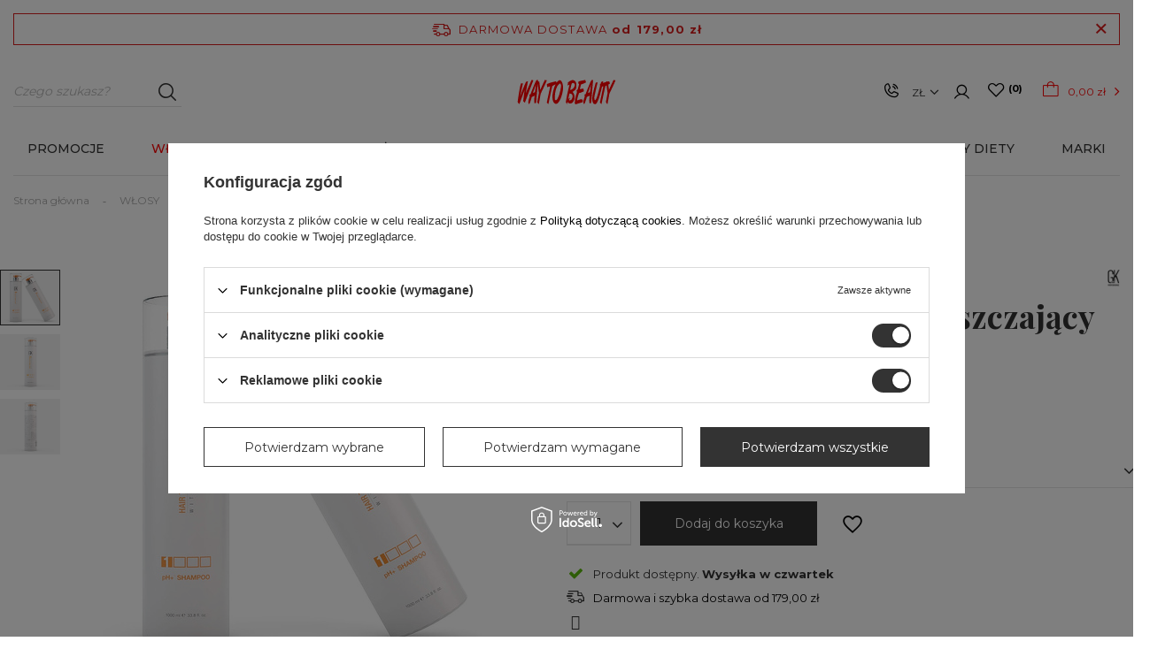

--- FILE ---
content_type: text/html; charset=utf-8
request_url: https://waybeauty.pl/product-pol-8056-GKhair-pH-szampon-oczyszczajacy-do-wlosow-1000ml.html
body_size: 38151
content:
<!DOCTYPE html>
<html lang="pl" class="--freeShipping --vat --gross " ><head><meta name='viewport' content='user-scalable=no, initial-scale = 1.0, maximum-scale = 1.0, width=device-width'/> <link rel="preload" crossorigin="anonymous" as="font" href="/gfx/custom/fontello1.woff?v=2"><meta http-equiv="Content-Type" content="text/html; charset=utf-8"><meta http-equiv="X-UA-Compatible" content="IE=edge"><title>GKhair pH+ szampon oczyszczający do włosów 1000ml 1000ml | Way To Beauty</title><meta name="keywords" content=""><meta name="description" content="GKhair pH+ szampon oczyszczający do włosów 1000ml 1000ml czeka na Ciebie na WayBeauty.pl - sprawdź!"><link rel="icon" href="/gfx/pol/favicon.ico"><meta name="theme-color" content="#333"><meta name="msapplication-navbutton-color" content="#333"><meta name="apple-mobile-web-app-status-bar-style" content="#333"><link rel="preload stylesheet" as="style" href="/gfx/pol/style.css.gzip?r=1760962764"><link rel="stylesheet" type="text/css" href="/gfx/pol/projector_style.css.gzip?r=1760962765"><script>var app_shop={urls:{prefix:'data="/gfx/'.replace('data="', '')+'pol/',graphql:'/graphql/v1/'},vars:{priceType:'gross',priceTypeVat:true,productDeliveryTimeAndAvailabilityWithBasket:false,geoipCountryCode:'US',},txt:{priceTypeText:'',},fn:{},fnrun:{},files:[],graphql:{}};const getCookieByName=(name)=>{const value=`; ${document.cookie}`;const parts = value.split(`; ${name}=`);if(parts.length === 2) return parts.pop().split(';').shift();return false;};if(getCookieByName('freeeshipping_clicked')){document.documentElement.classList.remove('--freeShipping');}if(getCookieByName('rabateCode_clicked')){document.documentElement.classList.remove('--rabateCode');}</script><meta name="robots" content="index,follow"><meta name="rating" content="general"><meta name="Author" content=" WAYBEAUTY.PL na bazie IdoSell (www.idosell.com/shop).">
<!-- Begin LoginOptions html -->

<style>
#client_new_social .service_item[data-name="service_Apple"]:before, 
#cookie_login_social_more .service_item[data-name="service_Apple"]:before,
.oscop_contact .oscop_login__service[data-service="Apple"]:before {
    display: block;
    height: 2.6rem;
    content: url('/gfx/standards/apple.svg?r=1743165583');
}
.oscop_contact .oscop_login__service[data-service="Apple"]:before {
    height: auto;
    transform: scale(0.8);
}
#client_new_social .service_item[data-name="service_Apple"]:has(img.service_icon):before,
#cookie_login_social_more .service_item[data-name="service_Apple"]:has(img.service_icon):before,
.oscop_contact .oscop_login__service[data-service="Apple"]:has(img.service_icon):before {
    display: none;
}
</style>

<!-- End LoginOptions html -->

<!-- Open Graph -->
<meta property="og:type" content="website"><meta property="og:url" content="https://waybeauty.pl/product-pol-8056-GKhair-pH-szampon-oczyszczajacy-do-wlosow-1000ml.html
"><meta property="og:title" content="GKhair pH+ szampon oczyszczający do włosów 1000ml"><meta property="og:description" content="SZAMPON DO WŁOSÓW"><meta property="og:site_name" content=" WAYBEAUTY.PL"><meta property="og:locale" content="pl_PL"><meta property="og:image" content="https://waybeauty.pl/hpeciai/6ca392ff91903f211b7b2361c2534559/pol_pl_GKhair-pH-szampon-oczyszczajacy-do-wlosow-1000ml-8056_1.jpg"><meta property="og:image:width" content="450"><meta property="og:image:height" content="450"><script type="application/javascript" src="/ajax/js/webpush_subscription.js?v=1&r=4"></script><script type="application/javascript">WebPushHandler.publicKey = 'BP1rpg6pHAslYa2Pqwjac2khR7Er4MrIOAjoCkQLwcj1iV5juUvZlQU+cqy8F5nG7Sh8tVUGV5KLcvQvdT4yOTw=';WebPushHandler.version = '1';WebPushHandler.setPermissionValue();</script><script >
window.dataLayer = window.dataLayer || [];
window.gtag = function gtag() {
dataLayer.push(arguments);
}
gtag('consent', 'default', {
'ad_storage': 'denied',
'analytics_storage': 'denied',
'ad_personalization': 'denied',
'ad_user_data': 'denied',
'wait_for_update': 500
});

gtag('set', 'ads_data_redaction', true);
</script><script id="iaiscript_1" data-requirements="W10=" data-ga4_sel="ga4script">
window.iaiscript_1 = `<${'script'}  class='google_consent_mode_update'>
gtag('consent', 'update', {
'ad_storage': 'granted',
'analytics_storage': 'granted',
'ad_personalization': 'granted',
'ad_user_data': 'granted'
});
</${'script'}>`;
</script><script>
window.uetq = window.uetq || [];
window.uetq.push('consent', 'default', {
 'ad_storage': 'denied'
 });
</script><script class='microsoft_consent_mode_update'>
window.uetq = window.uetq || [];
window.uetq.push('consent', 'update', {
'ad_storage': 'granted'
});
</script>
<!-- End Open Graph -->

<link rel="canonical" href="https://waybeauty.pl/product-pol-8056-GKhair-pH-szampon-oczyszczajacy-do-wlosow-1000ml.html" />

                <!-- Global site tag (gtag.js) -->
                <script  async src="https://www.googletagmanager.com/gtag/js?id=AW-599113548"></script>
                <script >
                    window.dataLayer = window.dataLayer || [];
                    window.gtag = function gtag(){dataLayer.push(arguments);}
                    gtag('js', new Date());
                    
                    gtag('config', 'AW-599113548', {"allow_enhanced_conversions":true});
gtag('config', 'G-QZ1C4MP70F');

                </script>
                <link rel="stylesheet" type="text/css" href="/data/designs/63355ef4803702.01713611_110/gfx/pol/custom.css.gzip?r=1762342292">            <!-- Google Tag Manager -->
                    <script >(function(w,d,s,l,i){w[l]=w[l]||[];w[l].push({'gtm.start':
                    new Date().getTime(),event:'gtm.js'});var f=d.getElementsByTagName(s)[0],
                    j=d.createElement(s),dl=l!='dataLayer'?'&l='+l:'';j.async=true;j.src=
                    'https://www.googletagmanager.com/gtm.js?id='+i+dl;f.parentNode.insertBefore(j,f);
                    })(window,document,'script','dataLayer','GTM-NGMKBLQ');</script>
            <!-- End Google Tag Manager -->
<!-- Begin CPA html or js -->


<!-- 1|2|2 -->

<!-- 1|4|3 -->

<!-- 1|16|3 -->

<!-- 1|17|3 -->


<!-- End CPA html or js -->

<!-- Begin additional html or js -->


<!--21|1|14| modified: 2023-05-08 10:22:06-->
<script>
try {document.querySelector('meta[property="og:type"]').content = "product";} 
catch {console.log("no meta og:type");}
</script>
<meta property="product:retailer_part_no" content="8056">
<meta property="product:category_id" content="1214554381">
<meta property="product:price:amount" content="250">
<!--25|1|16| modified: 2023-08-01 11:37:18-->
<style>
@font-face {
  font-family: 'FontAwesome';
  src: url('/gfx/pol/fontello.eot#iefix') format('embedded-opentype'), url('/gfx/pol/fontello.woff?r=1673456033') format('woff'), url('/gfx/pol/fontello.ttf?r=1673456033') format('truetype'), url('/gfx/pol/fontello.svg#fontello') format('svg');
  font-weight: normal;
  font-style: normal;
  font-display: swap;
}
</style>
<!--29|1|19-->
<style>
@media (min-width: 979px){
.article__item:nth-child(n+5) {
    display: block !important;
}}
</style>

<!-- End additional html or js -->
<script>(function(w,d,s,i,dl){w._ceneo = w._ceneo || function () {
w._ceneo.e = w._ceneo.e || []; w._ceneo.e.push(arguments); };
w._ceneo.e = w._ceneo.e || [];dl=dl===undefined?"dataLayer":dl;
const f = d.getElementsByTagName(s)[0], j = d.createElement(s); j.defer = true;
j.src = "https://ssl.ceneo.pl/ct/v5/script.js?accountGuid=" + i + "&t=" +
Date.now() + (dl ? "&dl=" + dl : ""); f.parentNode.insertBefore(j, f);
})(window, document, "script", "90a53ada-ef98-4212-be8e-16fb55d7f687");</script>
                <script>
                if (window.ApplePaySession && window.ApplePaySession.canMakePayments()) {
                    var applePayAvailabilityExpires = new Date();
                    applePayAvailabilityExpires.setTime(applePayAvailabilityExpires.getTime() + 2592000000); //30 days
                    document.cookie = 'applePayAvailability=yes; expires=' + applePayAvailabilityExpires.toUTCString() + '; path=/;secure;'
                    var scriptAppleJs = document.createElement('script');
                    scriptAppleJs.src = "/ajax/js/apple.js?v=3";
                    if (document.readyState === "interactive" || document.readyState === "complete") {
                          document.body.append(scriptAppleJs);
                    } else {
                        document.addEventListener("DOMContentLoaded", () => {
                            document.body.append(scriptAppleJs);
                        });  
                    }
                } else {
                    document.cookie = 'applePayAvailability=no; path=/;secure;'
                }
                </script>
                                <script>
                var listenerFn = function(event) {
                    if (event.origin !== "https://payment.idosell.com")
                        return;
                    
                    var isString = (typeof event.data === 'string' || event.data instanceof String);
                    if (!isString) return;
                    try {
                        var eventData = JSON.parse(event.data);
                    } catch (e) {
                        return;
                    }
                    if (!eventData) { return; }                                            
                    if (eventData.isError) { return; }
                    if (eventData.action != 'isReadyToPay') {return; }
                    
                    if (eventData.result.result && eventData.result.paymentMethodPresent) {
                        var googlePayAvailabilityExpires = new Date();
                        googlePayAvailabilityExpires.setTime(googlePayAvailabilityExpires.getTime() + 2592000000); //30 days
                        document.cookie = 'googlePayAvailability=yes; expires=' + googlePayAvailabilityExpires.toUTCString() + '; path=/;secure;'
                    } else {
                        document.cookie = 'googlePayAvailability=no; path=/;secure;'
                    }                                            
                }     
                if (!window.isAdded)
                {                                        
                    if (window.oldListener != null) {
                         window.removeEventListener('message', window.oldListener);
                    }                        
                    window.addEventListener('message', listenerFn);
                    window.oldListener = listenerFn;                                      
                       
                    const iframe = document.createElement('iframe');
                    iframe.src = "https://payment.idosell.com/assets/html/checkGooglePayAvailability.html?origin=https%3A%2F%2Fwaybeauty.pl";
                    iframe.style.display = 'none';                                            

                    if (document.readyState === "interactive" || document.readyState === "complete") {
                          if (!window.isAdded) {
                              window.isAdded = true;
                              document.body.append(iframe);
                          }
                    } else {
                        document.addEventListener("DOMContentLoaded", () => {
                            if (!window.isAdded) {
                              window.isAdded = true;
                              document.body.append(iframe);
                          }
                        });  
                    }  
                }
                </script>
                <script>
            var paypalScriptLoaded = null;
            var paypalScript = null;
            
            async function attachPaypalJs() {
                return new Promise((resolve, reject) => {
                    if (!paypalScript) {
                        paypalScript = document.createElement('script');
                        paypalScript.async = true;
                        paypalScript.setAttribute('data-namespace', "paypal_sdk");
                        paypalScript.setAttribute('data-partner-attribution-id', "IAIspzoo_Cart_PPCP");
                        paypalScript.addEventListener("load", () => {
                        paypalScriptLoaded = true;
                            resolve({status: true});
                        });
                        paypalScript.addEventListener("error", () => {
                            paypalScriptLoaded = true;
                            reject({status: false});
                         });
                        paypalScript.src = "https://www.paypal.com/sdk/js?client-id=AbxR9vIwE1hWdKtGu0gOkvPK2YRoyC9ulUhezbCUWnrjF8bjfwV-lfP2Rze7Bo8jiHIaC0KuaL64tlkD&components=buttons,funding-eligibility&currency=PLN&merchant-id=SJ2JZWNXP7S94&locale=pl_PL";
                        if (document.readyState === "interactive" || document.readyState === "complete") {
                            document.body.append(paypalScript);
                        } else {
                            document.addEventListener("DOMContentLoaded", () => {
                                document.body.append(paypalScript);
                            });  
                        }                                              
                    } else {
                        if (paypalScriptLoaded) {
                            resolve({status: true});
                        } else {
                            paypalScript.addEventListener("load", () => {
                                paypalScriptLoaded = true;
                                resolve({status: true});                            
                            });
                            paypalScript.addEventListener("error", () => {
                                paypalScriptLoaded = true;
                                reject({status: false});
                            });
                        }
                    }
                });
            }
            </script>
                <script>
                attachPaypalJs().then(() => {
                    let paypalEligiblePayments = [];
                    let payPalAvailabilityExpires = new Date();
                    payPalAvailabilityExpires.setTime(payPalAvailabilityExpires.getTime() + 86400000); //1 day
                    if (typeof(paypal_sdk) != "undefined") {
                        for (x in paypal_sdk.FUNDING) {
                            var buttonTmp = paypal_sdk.Buttons({
                                fundingSource: x.toLowerCase()
                            });
                            if (buttonTmp.isEligible()) {
                                paypalEligiblePayments.push(x);
                            }
                        }
                    }
                    if (paypalEligiblePayments.length > 0) {
                        document.cookie = 'payPalAvailability_PLN=' + paypalEligiblePayments.join(",") + '; expires=' + payPalAvailabilityExpires.toUTCString() + '; path=/; secure';
                        document.cookie = 'paypalMerchant=SJ2JZWNXP7S94; expires=' + payPalAvailabilityExpires.toUTCString() + '; path=/; secure';
                    } else {
                        document.cookie = 'payPalAvailability_PLN=-1; expires=' + payPalAvailabilityExpires.toUTCString() + '; path=/; secure';
                    }
                });
                </script><script src="/data/gzipFile/expressCheckout.js.gz"></script><script src="/inPost/inpostPay.js"></script><link rel="preload" as="image" href="https://static4.waybeauty.pl/hpeciai/b5c31fcb65cc4e5a579f25d68411e706/pol_pm_GKhair-pH-szampon-oczyszczajacy-do-wlosow-1000ml-8056_1.jpg"><style>
									#photos_slider[data-skeleton] .photos__link:before {
										padding-top: calc(450/450* 100%);
									}
									@media (min-width: 979px) {.photos__slider[data-skeleton] .photos__figure:not(.--nav):first-child .photos__link {
										max-height: 450px;
									}}
								</style></head><body><script async
                                  data_environment = "production";
                                  src="https://eu-library.klarnaservices.com/lib.js"
                                  data-client-id=""></script>
<!-- Begin CPA html or js -->


<!-- 1|3|3 -->


<!-- End CPA html or js -->

<!-- Begin additional html or js -->


<!--37|1|28-->
<script defer src="https://platform.sensbot.ai/chatbot/loader/9475b143-2c8f-41e8-8c6b-808164a6d5f5"></script>

<!-- End additional html or js -->
<script>
					var script = document.createElement('script');
					script.src = app_shop.urls.prefix + 'envelope.js.gzip';

					document.getElementsByTagName('body')[0].insertBefore(script, document.getElementsByTagName('body')[0].firstChild);
				</script><div id="container" class="projector_page container max-width-1400"><header class=" commercial_banner"><script class="ajaxLoad">
                app_shop.vars.vat_registered = "true";
                app_shop.vars.currency_format = "###,##0.00";
                
                    app_shop.vars.currency_before_value = false;
                
                    app_shop.vars.currency_space = true;
                
                app_shop.vars.symbol = "zł";
                app_shop.vars.id= "PLN";
                app_shop.vars.baseurl = "http://waybeauty.pl/";
                app_shop.vars.sslurl= "https://waybeauty.pl/";
                app_shop.vars.curr_url= "%2Fproduct-pol-8056-GKhair-pH-szampon-oczyszczajacy-do-wlosow-1000ml.html";
                

                var currency_decimal_separator = ',';
                var currency_grouping_separator = ' ';

                
                    app_shop.vars.blacklist_extension = ["exe","com","swf","js","php"];
                
                    app_shop.vars.blacklist_mime = ["application/javascript","application/octet-stream","message/http","text/javascript","application/x-deb","application/x-javascript","application/x-shockwave-flash","application/x-msdownload"];
                
                    app_shop.urls.contact = "/contact-pol.html";
                </script><div id="viewType" style="display:none"></div><div id="freeShipping" class="freeShipping"><span class="freeShipping__info">Darmowa dostawa</span><strong class="freeShipping__val">
				  		od 
				  		179,00 zł</strong><a href="" class="freeShipping__close"></a></div><div id="menu_header_topbar" class="header_topbar col-12 col-md-4"><div class="header_topbar__subWrapper"><div class="header_topbar__contact_mobile d-block d-md-none"><a class="header_topbar__contactItem --phone" href="tel:+48501006831" title="+48 501 006 831 "></a></div><div class="header_topbar__contact d-none d-md-flex"><a class="header_topbar__contactItem --icon"></a><div class="header__contact__contactItems_wrapper"><div class="header__contact__contactItems"><a class="contactItem --phone" href="tel:+48501006831" title="+48 501 006 831 ">+48 501 006 831 </a><a class="contactItem --mail" href="mailto:biuro@waytobeauty.pl" title="biuro@waytobeauty.pl">biuro@waytobeauty.pl</a><a class="contactItem --more" href="/contact-pol.html">
                    Więcej danych                  
                </a></div></div></div><div class="header_topbar__basket"><div id="menu_settings" class="col-md-3 px-0 px-md-3 d-flex align-items-center justify-content-center justify-content-lg-end"><div class="open_trigger"><span class="d-none d-md-inline-block flag_txt">zł</span><div class="menu_settings_wrapper d-md-none"><div class="menu_settings_inline"><div class="menu_settings_header">
                                        Język i waluta: 
                                    </div><div class="menu_settings_content"><span class="menu_settings_flag flag flag_pol"></span><strong class="menu_settings_value"><span class="menu_settings_language">pl</span><span> | </span><span class="menu_settings_currency">zł</span></strong></div></div><div class="menu_settings_inline"><div class="menu_settings_header"></div><div class="menu_settings_content"><strong class="menu_settings_value">Polska</strong></div></div></div><i class="icon-angle-down d-none d-md-inline-block"></i></div><form action="https://waybeauty.pl/settings.php" method="post"><ul class="bg_alter"><li><div class="form-group"><label for="menu_settings_curr">Waluta</label><div class="select-after"><select class="form-control" name="curr" id="menu_settings_curr"><option value="PLN" selected>zł</option><option value="EUR">€ (1 zł = 0.2368€)
                                                                    </option><option value="USD">$ (1 zł = 0.2752$)
                                                                    </option><option value="RUB">₽ (1 zł = 21.692₽)
                                                                    </option><option value="UAH">₴ (1 zł = 11.9048ГРН)
                                                                    </option></select></div></div><div class="form-group"><label for="menu_settings_country">Dostawa do</label><div class="select-after"><select class="form-control" name="country" id="menu_settings_country"><option value="1143020016">Austria</option><option value="1143020022">Belgia</option><option value="1143020033">Bułgaria</option><option value="1143020038">Chorwacja</option><option value="1143020041">Czechy</option><option value="1143020042">Dania</option><option value="1143020051">Estonia</option><option value="1143020056">Finlandia</option><option value="1143020057">Francja</option><option value="1143020075">Hiszpania</option><option value="1143020076">Holandia</option><option value="1143020083">Irlandia</option><option value="1143020084">Islandia</option><option value="1143020095">Kanada</option><option value="1143020116">Litwa</option><option value="1143020118">Łotwa</option><option value="1143020117">Luksembourg</option><option value="1143020143">Niemcy</option><option value="1143020149">Norwegia</option><option selected value="1143020003">Polska</option><option value="1143020169">Rumunia</option><option value="1143020182">Słowacja</option><option value="1143020183">Słowenia</option><option value="1143020186">Stany Zjednoczone</option><option value="1143020192">Szwajcaria</option><option value="1143020193">Szwecja</option><option value="1143020217">Węgry</option><option value="1143020218">Wielka Brytania</option><option value="1143020220">Włochy</option></select></div></div></li><li class="buttons"><button class="btn --solid --large" type="submit">
                                        Zastosuj zmiany
                                    </button></li></ul></form><div id="menu_additional"><a class="account_link" href="https://waybeauty.pl/login.php"><i class="icon-user"></i></a><a href="/basketedit.php?mode=2" class="wishlist_link" data-empty="true"><i class="icon-heart"></i><span class="wishlist-badge-desk">0</span></a></div></div><div id="menu_basket" class="topBasket"><a class="topBasket__sub" href="/basketedit.php"><span class="badge badge-important visible-tablet"></span><strong class="topBasket__price" data-price="0.00" style="display: none;">0,00 zł</strong></a><div class="topBasket__details --products" style="display: none;"><div class="topBasket__block --labels"><label class="topBasket__item --name">Produkt</label><label class="topBasket__item --sum">Ilość</label><label class="topBasket__item --prices">Cena</label></div><div class="topBasket__block --products"></div></div><div class="topBasket__details --shipping" style="display: none;"><span class="shipping_info">Dostawa od</span><span id="shipppingCost"></span><div class="to_shipping_free__content"><span class="to_shipping_free_text">Do darmowej dostawy brakuje</span><span class="to_shipping_free_value"></span></div><div class="to_shipping_free_bar__wrapper"><div class="to_shipping_free_bar_disable"></div><div class="to_shipping_free_bar_enable"></div></div></div></div><div class="topBasket__details --free_shipping to_shipping_free__wrapper"><script>
                        app_shop.vars.cache_html = true;
                    </script></div></div></div></div><div class="top_mobile_leftSide d-flex d-md-none align-items-center"><i class="icon-search"></i><i class="icon-heart"></i></div><div id="logo" class="col-md-3 d-flex align-items-center" data-bg="/data/gfx/mask/pol/top_1_big.png"><a href="/" target="_self"><img src="/data/gfx/mask/pol/logo_1_big.svg" alt="WAY TO BEAUTY" width="12" height="3"></a></div><div class="top_mobile_rightSide d-flex d-md-none align-items-center"><i class="icon-basket"></i><i class="icon-user"></i><i class="icon-reorder"></i></div><form action="https://waybeauty.pl/search.php" method="get" id="menu_search" class="menu_search col-md-4"><a href="#showSearchForm" class="menu_search__mobile"></a><div class="menu_search__block"><div class="menu_search__item --input"><input class="menu_search__input" type="text" name="text" autocomplete="off" placeholder="Czego szukasz?"><button class="menu_search__submit" type="submit"></button></div><div class="menu_search__item --results search_result"></div></div></form><nav id="menu_categories" class="col-md-12 px-0 px-md-3 wide"><button type="button" class="navbar-toggler"><i class="icon-reorder"></i></button><div class="navbar-collapse" id="menu_navbar"><ul class="navbar-nav"><li class="nav-item"><a  href="/pol_m_PROMOCJE-3160.html" target="_self" title="PROMOCJE" class="nav-link" >PROMOCJE</a><ul class="navbar-subnav"><li class="nav-item empty"><a class="nav-link" href="/pol_m_PROMOCJE_DZIEN-BABCI-I-DZIADKA-5856.html" target="_self">DZIEŃ BABCI I DZIADKA</a></li><li class="nav-item empty"><a class="nav-link" href="/pol_m_PROMOCJE_CANNACORE-do-70-5851.html" target="_self">CANNACORE do -70%</a></li><li class="nav-item empty"><a class="nav-link" href="/pol_m_PROMOCJE_Perfumy-NASEEM-1-1-5848.html" target="_self">Perfumy NASEEM 1+1</a></li><li class="nav-item empty"><a class="nav-link" href="/pol_m_PROMOCJE_Perfumy-SWISS-ARABIAN-20-5849.html" target="_self">Perfumy SWISS ARABIAN -20%</a></li><li class="nav-item empty"><a class="nav-link" href="https://waybeauty.pl/firm-pol-1619176805-THEORIE.html" target="_self">THEORIE - 50%</a></li><li class="nav-item empty"><a class="nav-link" href="/pol_m_PROMOCJE_Maski-HOLIKA-50-5850.html" target="_self">Maski HOLIKA -50%</a></li><li class="nav-item empty"><a class="nav-link" href="/pol_m_PROMOCJE_Pedzle-do-makijazu-50-5847.html" target="_self">Pędzle do makijażu -50%</a></li><li class="nav-item empty"><a class="nav-link" href="https://waybeauty.pl/Promocje-ccms-pol-88.html" target="_self">Z gazetki</a></li><li class="nav-item empty"><a class="nav-link" href="/pol_m_PROMOCJE_NeoNail-lakiery-2-2-5734.html" target="_self">NeoNail lakiery 2+2</a></li><li class="nav-item empty"><a class="nav-link" href="/pol_m_PROMOCJE_ZESTAWY-3199.html" target="_self">ZESTAWY</a></li><li class="nav-item empty"><a class="nav-link" href="/pol_m_PROMOCJE_INNE-3178.html" target="_self">INNE</a></li></ul></li><li class="nav-item active"><a  href="/pol_m_WLOSY-591.html" target="_self" title="WŁOSY" class="nav-link active" >WŁOSY</a><ul class="navbar-subnav"><li class="nav-item active"><a class="nav-link active" href="/pol_m_WLOSY_SZAMPONY-606.html" target="_self">SZAMPONY</a><ul class="navbar-subsubnav"><li class="nav-item active"><a class="nav-link active" href="/pol_m_WLOSY_SZAMPONY_Szampony-655.html" target="_self">Szampony</a></li><li class="nav-item"><a class="nav-link" href="/pol_m_WLOSY_SZAMPONY_Suche-szampony-656.html" target="_self">Suche szampony</a></li><li class="nav-item"><a class="nav-link" href="/pol_m_WLOSY_SZAMPONY_Peelingi-do-skory-glowy-657.html" target="_self">Peelingi do skóry głowy</a></li><li class="nav-item"><a class="nav-link" href="/pol_m_WLOSY_SZAMPONY-606.html" target="_self">Pokaż wszystkie</a></li></ul></li><li class="nav-item"><a class="nav-link" href="/pol_m_WLOSY_ODZYWKI-I-BALSAMY-605.html" target="_self">ODŻYWKI I BALSAMY</a><ul class="navbar-subsubnav"><li class="nav-item"><a class="nav-link" href="/pol_m_WLOSY_ODZYWKI-I-BALSAMY_Odzywki-do-wlosow-654.html" target="_self">Odżywki do włosów</a></li><li class="nav-item"><a class="nav-link" href="/pol_m_WLOSY_ODZYWKI-I-BALSAMY_Odzywki-bez-splukiwania-652.html" target="_self">Odżywki bez spłukiwania</a></li><li class="nav-item"><a class="nav-link" href="/pol_m_WLOSY_ODZYWKI-I-BALSAMY_Balsamy-do-wlosow-653.html" target="_self">Balsamy do włosów</a></li><li class="nav-item"><a class="nav-link" href="/pol_m_WLOSY_ODZYWKI-I-BALSAMY-605.html" target="_self">Pokaż wszystkie</a></li></ul></li><li class="nav-item"><a class="nav-link" href="/pol_m_WLOSY_KOLORYZACJA-602.html" target="_self">KOLORYZACJA</a><ul class="navbar-subsubnav"><li class="nav-item"><a class="nav-link" href="/pol_m_WLOSY_KOLORYZACJA_Farby-645.html" target="_self">Farby</a></li><li class="nav-item"><a class="nav-link" href="/pol_m_WLOSY_KOLORYZACJA_Maski-koloryzujace-1091.html" target="_self">Maski koloryzujące</a></li><li class="nav-item"><a class="nav-link" href="/pol_m_WLOSY_KOLORYZACJA_Oksydanty-647.html" target="_self">Oksydanty</a></li><li class="nav-item"><a class="nav-link" href="/pol_m_WLOSY_KOLORYZACJA_Akcesoria-do-koloryzacji-648.html" target="_self">Akcesoria do koloryzacji</a></li><li class="nav-item"><a class="nav-link" href="/pol_m_WLOSY_KOLORYZACJA_Inne-649.html" target="_self">Inne</a></li><li class="nav-item"><a class="nav-link" href="/pol_m_WLOSY_KOLORYZACJA_Plukanki-800.html" target="_self">Płukanki</a></li><li class="nav-item"><a class="nav-link" href="/pol_m_WLOSY_KOLORYZACJA_Rozjasniacze-646.html" target="_self">Rozjaśniacze</a></li><li class="nav-item"><a class="nav-link" href="/pol_m_WLOSY_KOLORYZACJA-602.html" target="_self">Pokaż wszystkie</a></li></ul></li><li class="nav-item"><a class="nav-link" href="/pol_m_WLOSY_STYLIZACJA-601.html" target="_self">STYLIZACJA</a><ul class="navbar-subsubnav"><li class="nav-item"><a class="nav-link" href="/pol_m_WLOSY_STYLIZACJA_Kremy-zele-i-spraye-638.html" target="_self">Kremy, żele i spraye</a></li><li class="nav-item"><a class="nav-link" href="/pol_m_WLOSY_STYLIZACJA_Lakiery-i-pianki-637.html" target="_self">Lakiery i pianki</a></li><li class="nav-item"><a class="nav-link" href="/pol_m_WLOSY_STYLIZACJA_Nablyszczacze-639.html" target="_self">Nabłyszczacze</a></li><li class="nav-item"><a class="nav-link" href="/pol_m_WLOSY_STYLIZACJA_Podkreslenie-fal-i-lokow-640.html" target="_self">Podkreślenie fal i loków</a></li><li class="nav-item"><a class="nav-link" href="/pol_m_WLOSY_STYLIZACJA_Termoochrona-641.html" target="_self">Termoochrona</a></li><li class="nav-item"><a class="nav-link" href="/pol_m_WLOSY_STYLIZACJA_Trwala-ondulacja-814.html" target="_self">Trwała ondulacja</a></li><li class="nav-item"><a class="nav-link" href="/pol_m_WLOSY_STYLIZACJA_Woski-gumy-i-pasty-642.html" target="_self">Woski, gumy i pasty</a></li><li class="nav-item"><a class="nav-link" href="/pol_m_WLOSY_STYLIZACJA_Wygladzanie-643.html" target="_self">Wygładzanie</a></li><li class="nav-item"><a class="nav-link" href="/pol_m_WLOSY_STYLIZACJA_Zwiekszenie-objetosci-644.html" target="_self">Zwiększenie objętości</a></li><li class="nav-item"><a class="nav-link" href="/pol_m_WLOSY_STYLIZACJA-601.html" target="_self">Pokaż wszystkie</a></li></ul></li><li class="nav-item"><a class="nav-link" href="/pol_m_WLOSY_AKCESORIA-600.html" target="_self">AKCESORIA</a><ul class="navbar-subsubnav"><li class="nav-item"><a class="nav-link" href="/pol_m_WLOSY_AKCESORIA_Szczotki-635.html" target="_self">Szczotki</a></li><li class="nav-item"><a class="nav-link" href="/pol_m_WLOSY_AKCESORIA_Grzebienie-628.html" target="_self">Grzebienie</a></li><li class="nav-item"><a class="nav-link" href="/pol_m_WLOSY_AKCESORIA_Suszarki-630.html" target="_self">Suszarki</a></li><li class="nav-item"><a class="nav-link" href="/pol_m_WLOSY_AKCESORIA_Lokowki-falownice-i-karbownice-631.html" target="_self">Lokówki, falownice i karbownice</a></li><li class="nav-item"><a class="nav-link" href="/pol_m_WLOSY_AKCESORIA_Maszynki-i-trymery-629.html" target="_self">Maszynki i trymery</a></li><li class="nav-item"><a class="nav-link" href="/pol_m_WLOSY_AKCESORIA_Nozyczki-i-degazowki-633.html" target="_self">Nożyczki i degażówki</a></li><li class="nav-item"><a class="nav-link" href="/pol_m_WLOSY_AKCESORIA_Prostownice-632.html" target="_self">Prostownice</a></li><li class="nav-item"><a class="nav-link" href="/pol_m_WLOSY_AKCESORIA_Walki-i-papiloty-636.html" target="_self">Wałki i papiloty</a></li><li class="nav-item"><a class="nav-link" href="/pol_m_WLOSY_AKCESORIA_Szczotki-elektryczne-807.html" target="_self">Szczotki elektryczne</a></li><li class="nav-item"><a class="nav-link" href="/pol_m_WLOSY_AKCESORIA_Inne-634.html" target="_self">Inne</a></li><li class="nav-item"><a class="nav-link" href="/pol_m_WLOSY_AKCESORIA-600.html" target="_self">Pokaż wszystkie</a></li></ul></li><li class="nav-item"><a class="nav-link" href="/pol_m_WLOSY_MASKI-607.html" target="_self">MASKI</a><ul class="navbar-subsubnav"><li class="nav-item"><a class="nav-link" href="/pol_m_WLOSY_MASKI_Maski-658.html" target="_self">Maski</a></li><li class="nav-item"><a class="nav-link" href="/pol_m_WLOSY_MASKI_Dodatki-do-maski-659.html" target="_self">Dodatki do maski</a></li><li class="nav-item"><a class="nav-link" href="/pol_m_WLOSY_MASKI-607.html" target="_self">Pokaż wszystkie</a></li></ul></li><li class="nav-item"><a class="nav-link" href="/pol_m_WLOSY_KURACJE-604.html" target="_self">KURACJE</a><ul class="navbar-subsubnav"><li class="nav-item"><a class="nav-link" href="/pol_m_WLOSY_KURACJE_Ampulki-651.html" target="_self">Ampułki</a></li><li class="nav-item"><a class="nav-link" href="/pol_m_WLOSY_KURACJE_Inne-650.html" target="_self">Inne</a></li><li class="nav-item"><a class="nav-link" href="/pol_m_WLOSY_MASKI-607.html" target="_self">Pokaż wszystkie</a></li></ul></li><li class="nav-item empty"><a class="nav-link" href="/pol_m_WLOSY_OLEJKI-I-SERUM-598.html" target="_self">OLEJKI I SERUM</a></li><li class="nav-item empty"><a class="nav-link" href="/pol_m_WLOSY_PERFUMY-I-MGIELKI-1263.html" target="_self">PERFUMY I MGIEŁKI</a></li><li class="nav-item empty"><a class="nav-link" href="/pol_m_WLOSY_TRYCHOLOGIA-5843.html" target="_self">TRYCHOLOGIA</a></li><li class="nav-item empty"><a class="nav-link" href="/pol_m_WLOSY_ZESTAWY-599.html" target="_self">ZESTAWY</a></li><li class="nav-item empty"><a class="nav-link" href="/pol_m_WLOSY_KOSMETYCZKI-3277.html" target="_self">KOSMETYCZKI</a></li><li class="nav-item"><a class="nav-link" href="/pol_m_WLOSY_OZDOBY-817.html" target="_self">OZDOBY</a><ul class="navbar-subsubnav"><li class="nav-item"><a class="nav-link" href="/pol_m_WLOSY_OZDOBY_Gumki-do-wlosow-833.html" target="_self">Gumki do włosów</a></li><li class="nav-item"><a class="nav-link" href="/pol_m_WLOSY_OZDOBY_Klamry-do-wlosow-835.html" target="_self">Klamry do włosów</a></li><li class="nav-item"><a class="nav-link" href="/pol_m_WLOSY_OZDOBY_Wsuwki-do-wlosow-836.html" target="_self">Wsuwki do włosów</a></li></ul></li></ul></li><li class="nav-item"><a  href="/pol_m_CIALO-595.html" target="_self" title="CIAŁO" class="nav-link" >CIAŁO</a><ul class="navbar-subnav"><li class="nav-item"><a class="nav-link" href="/pol_m_CIALO_PIELEGNACJA-TWARZY-621.html" target="_self">PIELĘGNACJA TWARZY</a><ul class="navbar-subsubnav more"><li class="nav-item"><a class="nav-link" href="/pol_m_CIALO_PIELEGNACJA-TWARZY_Akcesoria-702.html" target="_self">Akcesoria</a></li><li class="nav-item"><a class="nav-link" href="/pol_m_CIALO_PIELEGNACJA-TWARZY_Ampulki-712.html" target="_self">Ampułki</a></li><li class="nav-item"><a class="nav-link" href="/pol_m_CIALO_PIELEGNACJA-TWARZY_Demakijaz-i-oczyszczanie-701.html" target="_self">Demakijaż i oczyszczanie</a></li><li class="nav-item"><a class="nav-link" href="/pol_m_CIALO_PIELEGNACJA-TWARZY_Hydrolaty-916.html" target="_self">Hydrolaty</a></li><li class="nav-item"><a class="nav-link" href="/pol_m_CIALO_PIELEGNACJA-TWARZY_Inne-714.html" target="_self">Inne</a></li><li class="nav-item"><a class="nav-link" href="/pol_m_CIALO_PIELEGNACJA-TWARZY_Koncentraty-715.html" target="_self">Koncentraty</a></li><li class="nav-item"><a class="nav-link" href="/pol_m_CIALO_PIELEGNACJA-TWARZY_Krem-do-twarzy-705.html" target="_self">Krem do twarzy</a></li><li class="nav-item"><a class="nav-link" href="/pol_m_CIALO_PIELEGNACJA-TWARZY_Kwasy-709.html" target="_self">Kwasy</a></li><li class="nav-item"><a class="nav-link" href="/pol_m_CIALO_PIELEGNACJA-TWARZY_Maski-708.html" target="_self">Maski</a></li><li class="nav-item"><a class="nav-link" href="/pol_m_CIALO_PIELEGNACJA-TWARZY_Mgielki-i-toniki-711.html" target="_self">Mgiełki i toniki</a></li><li class="nav-item"><a class="nav-link" href="/pol_m_CIALO_PIELEGNACJA-TWARZY_Olejki-706.html" target="_self">Olejki</a></li><li class="nav-item"><a class="nav-link" href="/pol_m_CIALO_PIELEGNACJA-TWARZY_Peelingi-703.html" target="_self">Peelingi</a></li><li class="nav-item"><a class="nav-link" href="/pol_m_CIALO_PIELEGNACJA-TWARZY_Pielegnacja-okolic-oczu-707.html" target="_self">Pielęgnacja okolic oczu</a></li><li class="nav-item"><a class="nav-link" href="/pol_m_CIALO_PIELEGNACJA-TWARZY_Serum-704.html" target="_self">Serum</a></li><li class="nav-item"><a class="nav-link" href="/pol_m_CIALO_PIELEGNACJA-TWARZY_Zele-713.html" target="_self">Żele</a></li><li class="nav-item"><a class="nav-link" href="/pol_m_CIALO_PIELEGNACJA-TWARZY-621.html" target="_self">Pokaż wszystkie</a></li><li class="nav-item display-all more"><a href="##" class="nav-link display-all" txt_alt="- zwiń">
                                                                        + rozwiń
                                                                    </a></li></ul></li><li class="nav-item"><a class="nav-link" href="/pol_m_CIALO_PIELEGNACJA-CIALA-620.html" target="_self">PIELĘGNACJA CIAŁA</a><ul class="navbar-subsubnav more"><li class="nav-item"><a class="nav-link" href="/pol_m_CIALO_PIELEGNACJA-CIALA_Akcesoria-do-pielegnacji-ciala-694.html" target="_self">Akcesoria do pielęgnacji ciała</a></li><li class="nav-item"><a class="nav-link" href="/pol_m_CIALO_PIELEGNACJA-CIALA_Balsamy-kremy-i-masla-690.html" target="_self">Balsamy, kremy i masła</a></li><li class="nav-item"><a class="nav-link" href="/pol_m_CIALO_PIELEGNACJA-CIALA_Depilacja-693.html" target="_self">Depilacja</a></li><li class="nav-item"><a class="nav-link" href="/pol_m_CIALO_PIELEGNACJA-CIALA_Kosmetyki-do-kapieli-695.html" target="_self">Kosmetyki do kąpieli</a></li><li class="nav-item"><a class="nav-link" href="/pol_m_CIALO_PIELEGNACJA-CIALA_Mgielki-1264.html" target="_self">Mgiełki</a></li><li class="nav-item"><a class="nav-link" href="/pol_m_CIALO_PIELEGNACJA-CIALA_Olejki-699.html" target="_self">Olejki</a></li><li class="nav-item"><a class="nav-link" href="/pol_m_CIALO_PIELEGNACJA-CIALA_Opalanie-3292.html" target="_self">Opalanie</a></li><li class="nav-item"><a class="nav-link" href="/pol_m_CIALO_PIELEGNACJA-CIALA_Peelingi-689.html" target="_self">Peelingi</a></li><li class="nav-item"><a class="nav-link" href="/pol_m_CIALO_PIELEGNACJA-CIALA_Pielegnacja-dloni-691.html" target="_self">Pielęgnacja dłoni</a></li><li class="nav-item"><a class="nav-link" href="/pol_m_CIALO_PIELEGNACJA-CIALA_Pielegnacja-stop-692.html" target="_self">Pielęgnacja stóp</a></li><li class="nav-item"><a class="nav-link" href="/pol_m_CIALO_PIELEGNACJA-CIALA_Zestawy-697.html" target="_self">Zestawy</a></li><li class="nav-item"><a class="nav-link" href="/pol_m_CIALO_PIELEGNACJA-CIALA-620.html" target="_self">Pokaż wszystkie</a></li><li class="nav-item"><a class="nav-link" href="/pol_m_CIALO_PIELEGNACJA-CIALA_Dezodoranty-5755.html" target="_self">Dezodoranty</a></li><li class="nav-item display-all more"><a href="##" class="nav-link display-all" txt_alt="- zwiń">
                                                                        + rozwiń
                                                                    </a></li></ul></li><li class="nav-item"><a class="nav-link" href="/pol_m_CIALO_DEZYNFEKCJA-622.html" target="_self">DEZYNFEKCJA</a><ul class="navbar-subsubnav"><li class="nav-item"><a class="nav-link" href="/pol_m_CIALO_DEZYNFEKCJA_Plyny-do-dezynfekcji-718.html" target="_self">Płyny do dezynfekcji</a></li><li class="nav-item"><a class="nav-link" href="/pol_m_CIALO_DEZYNFEKCJA_Inne-720.html" target="_self">Inne</a></li><li class="nav-item"><a class="nav-link" href="/pol_m_CIALO_DEZYNFEKCJA-622.html" target="_self">Pokaż wszystkie</a></li></ul></li><li class="nav-item"><a class="nav-link" href="/pol_m_CIALO_PIELEGNACJA-JAMY-USTNEJ-619.html" target="_self">PIELĘGNACJA JAMY USTNEJ</a><ul class="navbar-subsubnav"><li class="nav-item"><a class="nav-link" href="/pol_m_CIALO_PIELEGNACJA-JAMY-USTNEJ_Szczoteczki-do-zebow-688.html" target="_self">Szczoteczki do zębów</a></li><li class="nav-item"><a class="nav-link" href="/pol_m_CIALO_PIELEGNACJA-JAMY-USTNEJ-619.html" target="_self">Pokaż wszystkie</a></li></ul></li><li class="nav-item"><a class="nav-link" href="/pol_m_CIALO_PIELEGNACJA-UST-818.html" target="_self">PIELĘGNACJA UST</a><ul class="navbar-subsubnav"><li class="nav-item"><a class="nav-link" href="/pol_m_CIALO_PIELEGNACJA-UST_Balsamy-do-ust-819.html" target="_self">Balsamy do ust</a></li></ul></li></ul></li><li class="nav-item"><a  href="/pol_m_MAKIJAZ-596.html" target="_self" title="MAKIJAŻ" class="nav-link" >MAKIJAŻ</a><ul class="navbar-subnav"><li class="nav-item"><a class="nav-link" href="/pol_m_MAKIJAZ_OCZY-I-BRWI-626.html" target="_self">OCZY I BRWI</a><ul class="navbar-subsubnav"><li class="nav-item"><a class="nav-link" href="/pol_m_MAKIJAZ_OCZY-I-BRWI_Cienie-do-powiek-735.html" target="_self">Cienie do powiek</a></li><li class="nav-item"><a class="nav-link" href="/pol_m_MAKIJAZ_OCZY-I-BRWI_Henna-744.html" target="_self">Henna</a></li><li class="nav-item"><a class="nav-link" href="/pol_m_MAKIJAZ_OCZY-I-BRWI_Inne-743.html" target="_self">Inne</a></li><li class="nav-item"><a class="nav-link" href="/pol_m_MAKIJAZ_OCZY-I-BRWI_Kredki-do-oczu-738.html" target="_self">Kredki do oczu</a></li><li class="nav-item"><a class="nav-link" href="/pol_m_MAKIJAZ_OCZY-I-BRWI_Odzywki-do-rzes-i-brwi-742.html" target="_self">Odżywki do rzęs i brwi</a></li><li class="nav-item"><a class="nav-link" href="/pol_m_MAKIJAZ_OCZY-I-BRWI_Palety-cieni-734.html" target="_self">Palety cieni</a></li><li class="nav-item"><a class="nav-link" href="/pol_m_MAKIJAZ_OCZY-I-BRWI_Stylizacja-brwi-745.html" target="_self">Stylizacja brwi</a></li><li class="nav-item"><a class="nav-link" href="/pol_m_MAKIJAZ_OCZY-I-BRWI_Sztuczne-rzesy-741.html" target="_self">Sztuczne rzęsy</a></li><li class="nav-item"><a class="nav-link" href="/pol_m_MAKIJAZ_OCZY-I-BRWI_Tusze-do-rzes-740.html" target="_self">Tusze do rzęs</a></li><li class="nav-item"><a class="nav-link" href="/pol_m_MAKIJAZ_OCZY-I-BRWI-626.html" target="_self">Pokaż wszystkie</a></li></ul></li><li class="nav-item"><a class="nav-link" href="/pol_m_MAKIJAZ_TWARZ-625.html" target="_self">TWARZ</a><ul class="navbar-subsubnav"><li class="nav-item"><a class="nav-link" href="/pol_m_MAKIJAZ_TWARZ_Bazy-724.html" target="_self">Bazy</a></li><li class="nav-item"><a class="nav-link" href="/pol_m_MAKIJAZ_TWARZ_Bronzery-i-pudry-brazujace-729.html" target="_self">Bronzery i pudry brązujące</a></li><li class="nav-item"><a class="nav-link" href="/pol_m_MAKIJAZ_TWARZ_Palety-do-makijazu-733.html" target="_self">Palety do makijażu</a></li><li class="nav-item"><a class="nav-link" href="/pol_m_MAKIJAZ_TWARZ_Podklady-i-kremy-koloryzujace-725.html" target="_self">Podkłady i kremy koloryzujące</a></li><li class="nav-item"><a class="nav-link" href="/pol_m_MAKIJAZ_TWARZ_Produkty-do-konturowania-728.html" target="_self">Produkty do konturowania</a></li><li class="nav-item"><a class="nav-link" href="/pol_m_MAKIJAZ_TWARZ_Pudry-727.html" target="_self">Pudry</a></li><li class="nav-item"><a class="nav-link" href="/pol_m_MAKIJAZ_TWARZ_Roze-730.html" target="_self">Róże</a></li><li class="nav-item"><a class="nav-link" href="/pol_m_MAKIJAZ_TWARZ_Utrwalacze-makijazu-732.html" target="_self">Utrwalacze makijażu</a></li><li class="nav-item"><a class="nav-link" href="/pol_m_MAKIJAZ_TWARZ-625.html" target="_self">Pokaż wszystkie</a></li></ul></li><li class="nav-item"><a class="nav-link" href="/pol_m_MAKIJAZ_USTA-627.html" target="_self">USTA</a><ul class="navbar-subsubnav"><li class="nav-item"><a class="nav-link" href="/pol_m_MAKIJAZ_USTA_Blyszczyki-748.html" target="_self">Błyszczyki</a></li><li class="nav-item"><a class="nav-link" href="/pol_m_MAKIJAZ_USTA_Konturowki-747.html" target="_self">Konturówki</a></li><li class="nav-item"><a class="nav-link" href="/pol_m_MAKIJAZ_USTA_Pomadki-746.html" target="_self">Pomadki</a></li><li class="nav-item"><a class="nav-link" href="/pol_m_MAKIJAZ_USTA-627.html" target="_self">Pokaż wszystkie</a></li></ul></li><li class="nav-item"><a class="nav-link" href="/pol_m_MAKIJAZ_AKCESORIA-DO-MAKIJAZU-623.html" target="_self">AKCESORIA DO MAKIJAŻU</a><ul class="navbar-subsubnav"><li class="nav-item"><a class="nav-link" href="/pol_m_MAKIJAZ_AKCESORIA-DO-MAKIJAZU_Gabki-722.html" target="_self">Gąbki</a></li><li class="nav-item"><a class="nav-link" href="/pol_m_MAKIJAZ_AKCESORIA-DO-MAKIJAZU_Inne-816.html" target="_self">Inne</a></li><li class="nav-item"><a class="nav-link" href="/pol_m_MAKIJAZ_AKCESORIA-DO-MAKIJAZU_Pedzle-721.html" target="_self">Pędzle</a></li><li class="nav-item"><a class="nav-link" href="/pol_m_MAKIJAZ_AKCESORIA-DO-MAKIJAZU_Pesety-723.html" target="_self">Pęsety</a></li><li class="nav-item"><a class="nav-link" href="/pol_m_MAKIJAZ_AKCESORIA-DO-MAKIJAZU-623.html" target="_self">Pokaż wszystkie</a></li></ul></li><li class="nav-item empty"><a class="nav-link" href="/pol_m_MAKIJAZ_ZESTAWY-624.html" target="_self">ZESTAWY</a></li></ul></li><li class="nav-item"><a  href="/pol_m_PAZNOKCIE-592.html" target="_self" title="PAZNOKCIE" class="nav-link" >PAZNOKCIE</a><ul class="navbar-subnav"><li class="nav-item"><a class="nav-link" href="/pol_m_PAZNOKCIE_LAKIERY-DO-PAZNOKCI-613.html" target="_self">LAKIERY DO PAZNOKCI</a><ul class="navbar-subsubnav"><li class="nav-item"><a class="nav-link" href="/pol_m_PAZNOKCIE_LAKIERY-DO-PAZNOKCI_IBD-672.html" target="_self">IBD</a></li><li class="nav-item"><a class="nav-link" href="/pol_m_PAZNOKCIE_LAKIERY-DO-PAZNOKCI_Kinetics-670.html" target="_self">Kinetics</a></li><li class="nav-item"><a class="nav-link" href="/pol_m_PAZNOKCIE_LAKIERY-DO-PAZNOKCI_Pierre-Rene-671.html" target="_self">Pierre Rene</a></li><li class="nav-item"><a class="nav-link" href="/pol_m_PAZNOKCIE_LAKIERY-DO-PAZNOKCI_Topy-i-bazy-673.html" target="_self">Topy i bazy</a></li><li class="nav-item"><a class="nav-link" href="/pol_m_PAZNOKCIE_LAKIERY-DO-PAZNOKCI-613.html" target="_self">Pokaż wszystkie</a></li></ul></li><li class="nav-item"><a class="nav-link" href="/pol_m_PAZNOKCIE_LAKIERY-HYBRYDOWE-610.html" target="_self">LAKIERY HYBRYDOWE</a><ul class="navbar-subsubnav"><li class="nav-item"><a class="nav-link" href="/pol_m_PAZNOKCIE_LAKIERY-HYBRYDOWE_Neonail-822.html" target="_self">Neonail</a></li><li class="nav-item"><a class="nav-link" href="/pol_m_PAZNOKCIE_LAKIERY-HYBRYDOWE_Topy-i-bazy-666.html" target="_self">Topy i bazy</a></li><li class="nav-item"><a class="nav-link" href="/pol_m_PAZNOKCIE_LAKIERY-HYBRYDOWE-610.html" target="_self">Pokaż wszystkie</a></li></ul></li><li class="nav-item"><a class="nav-link" href="/pol_m_PAZNOKCIE_PLYNY-I-PREPARATY-608.html" target="_self">PŁYNY I PREPARATY</a><ul class="navbar-subsubnav"><li class="nav-item"><a class="nav-link" href="/pol_m_PAZNOKCIE_PLYNY-I-PREPARATY_Acetony-do-paznokci-805.html" target="_self">Acetony do paznokci</a></li><li class="nav-item"><a class="nav-link" href="/pol_m_PAZNOKCIE_PLYNY-I-PREPARATY_Cleanery-do-paznokci-660.html" target="_self">Cleanery do paznokci</a></li><li class="nav-item"><a class="nav-link" href="/pol_m_PAZNOKCIE_PLYNY-I-PREPARATY_Primery-do-paznokci-661.html" target="_self">Primery do paznokci</a></li><li class="nav-item"><a class="nav-link" href="/pol_m_PAZNOKCIE_PLYNY-I-PREPARATY-608.html" target="_self">Pokaż wszystkie</a></li></ul></li><li class="nav-item"><a class="nav-link" href="/pol_m_PAZNOKCIE_AKCESORIA-609.html" target="_self">AKCESORIA</a><ul class="navbar-subsubnav more"><li class="nav-item"><a class="nav-link" href="/pol_m_PAZNOKCIE_AKCESORIA_Akcesoria-do-zdobien-808.html" target="_self">Akcesoria do zdobień</a></li><li class="nav-item"><a class="nav-link" href="/pol_m_PAZNOKCIE_AKCESORIA_Bloki-polerskie-i-polerki-662.html" target="_self">Bloki polerskie i polerki</a></li><li class="nav-item"><a class="nav-link" href="/pol_m_PAZNOKCIE_AKCESORIA_Cazki-663.html" target="_self">Cążki</a></li><li class="nav-item"><a class="nav-link" href="/pol_m_PAZNOKCIE_AKCESORIA_Frezy-665.html" target="_self">Frezy</a></li><li class="nav-item"><a class="nav-link" href="/pol_m_PAZNOKCIE_AKCESORIA_Inne-988.html" target="_self">Inne</a></li><li class="nav-item"><a class="nav-link" href="/pol_m_PAZNOKCIE_AKCESORIA_Nozyczki-i-obcinaczki-799.html" target="_self">Nożyczki i obcinaczki</a></li><li class="nav-item"><a class="nav-link" href="/pol_m_PAZNOKCIE_AKCESORIA_Patyczki-kosmetyczne-815.html" target="_self">Patyczki kosmetyczne</a></li><li class="nav-item"><a class="nav-link" href="/pol_m_PAZNOKCIE_AKCESORIA_Pilniki-664.html" target="_self">Pilniki</a></li><li class="nav-item"><a class="nav-link" href="/pol_m_PAZNOKCIE_AKCESORIA_Radelka-kopytka-798.html" target="_self">Radełka, kopytka</a></li><li class="nav-item"><a class="nav-link" href="/pol_m_PAZNOKCIE_AKCESORIA_Tipsy-804.html" target="_self">Tipsy</a></li><li class="nav-item"><a class="nav-link" href="/pol_m_PAZNOKCIE_AKCESORIA_Usuwanie-manicure-hybrydowego-827.html" target="_self">Usuwanie manicure hybrydowego</a></li><li class="nav-item"><a class="nav-link" href="/pol_m_PAZNOKCIE_AKCESORIA-609.html" target="_self">Pokaż wszystkie</a></li><li class="nav-item display-all more"><a href="##" class="nav-link display-all" txt_alt="- zwiń">
                                                                        + rozwiń
                                                                    </a></li></ul></li><li class="nav-item"><a class="nav-link" href="/pol_m_PAZNOKCIE_PIELEGNACJA-611.html" target="_self">PIELĘGNACJA</a><ul class="navbar-subsubnav"><li class="nav-item"><a class="nav-link" href="/pol_m_PAZNOKCIE_PIELEGNACJA_Odzywki-i-utwardzacze-669.html" target="_self">Odżywki i utwardzacze</a></li><li class="nav-item"><a class="nav-link" href="/pol_m_PAZNOKCIE_PIELEGNACJA_Pielegnacja-skorek-668.html" target="_self">Pielęgnacja skórek</a></li><li class="nav-item"><a class="nav-link" href="/pol_m_PAZNOKCIE_PIELEGNACJA-611.html" target="_self">Pokaż wszystkie</a></li></ul></li><li class="nav-item"><a class="nav-link" href="/pol_m_PAZNOKCIE_EFEKTY-SPECJALNE-I-OZDOBY-809.html" target="_self">EFEKTY SPECJALNE I OZDOBY</a><ul class="navbar-subsubnav"><li class="nav-item"><a class="nav-link" href="/pol_m_PAZNOKCIE_EFEKTY-SPECJALNE-I-OZDOBY_Pylki-do-paznokci-810.html" target="_self">Pyłki do paznokci</a></li><li class="nav-item"><a class="nav-link" href="/pol_m_PAZNOKCIE_EFEKTY-SPECJALNE-I-OZDOBY_Zele-do-zdobien-812.html" target="_self">Żele do zdobień</a></li></ul></li><li class="nav-item"><a class="nav-link" href="/pol_m_PAZNOKCIE_URZADZENIA-823.html" target="_self">URZĄDZENIA</a><ul class="navbar-subsubnav"><li class="nav-item"><a class="nav-link" href="/pol_m_PAZNOKCIE_URZADZENIA_Frezarki-824.html" target="_self">Frezarki</a></li><li class="nav-item"><a class="nav-link" href="/pol_m_PAZNOKCIE_URZADZENIA_Lampy-825.html" target="_self">Lampy</a></li><li class="nav-item"><a class="nav-link" href="/pol_m_PAZNOKCIE_URZADZENIA_Inne-826.html" target="_self">Inne</a></li></ul></li><li class="nav-item empty"><a class="nav-link" href="/pol_m_PAZNOKCIE_ZEL-I-AKRYL-612.html" target="_self">ŻEL I AKRYL</a></li><li class="nav-item empty"><a class="nav-link" href="/pol_m_PAZNOKCIE_ZESTAWY-831.html" target="_self">ZESTAWY</a></li></ul></li><li class="nav-item"><a  href="/pol_m_PERFUMY-3216.html" target="_self" title="PERFUMY" class="nav-link" >PERFUMY</a><ul class="navbar-subnav"><li class="nav-item"><a class="nav-link" href="/pol_m_PERFUMY_Perfumy-damskie-5758.html" target="_self">Perfumy damskie</a><ul class="navbar-subsubnav"><li class="nav-item"><a class="nav-link" href="/pol_m_PERFUMY_Perfumy-damskie_Wody-perfumowane-5761.html" target="_self">Wody perfumowane</a></li><li class="nav-item"><a class="nav-link" href="/pol_m_PERFUMY_Perfumy-damskie_Wody-toaletowe-5762.html" target="_self">Wody toaletowe</a></li></ul></li><li class="nav-item"><a class="nav-link" href="/pol_m_PERFUMY_Perfumy-meskie-5759.html" target="_self">Perfumy męskie</a><ul class="navbar-subsubnav"><li class="nav-item"><a class="nav-link" href="/pol_m_PERFUMY_Perfumy-meskie_Wody-toaletowe-5763.html" target="_self">Wody toaletowe</a></li><li class="nav-item"><a class="nav-link" href="/pol_m_PERFUMY_Perfumy-meskie_Wody-perfumowane-5764.html" target="_self">Wody perfumowane</a></li></ul></li><li class="nav-item"><a class="nav-link" href="/pol_m_PERFUMY_Perfumy-uniseks-5760.html" target="_self">Perfumy uniseks</a><ul class="navbar-subsubnav"><li class="nav-item"><a class="nav-link" href="/pol_m_PERFUMY_Perfumy-uniseks_Wody-perfumowane-5765.html" target="_self">Wody perfumowane</a></li><li class="nav-item"><a class="nav-link" href="/pol_m_PERFUMY_Perfumy-uniseks_Wody-toaletowe-5766.html" target="_self">Wody toaletowe</a></li></ul></li><li class="nav-item"><a class="nav-link" href="https://waybeauty.pl/pol_m_Perfumy-arabskie-5150.html" target="_self">Perfumy arabskie</a><ul class="navbar-subsubnav"><li class="nav-item"><a class="nav-link" href="/pol_m_PERFUMY_Perfumy-arabskie_Perfumy-damskie-5768.html" target="_self">Perfumy damskie</a></li><li class="nav-item"><a class="nav-link" href="/pol_m_PERFUMY_Perfumy-arabskie_Perfumy-meskie-5769.html" target="_self">Perfumy męskie</a></li><li class="nav-item"><a class="nav-link" href="/pol_m_PERFUMY_Perfumy-arabskie_Perfumy-uniseks-5770.html" target="_self">Perfumy uniseks</a></li></ul></li><li class="nav-item empty"><a class="nav-link" href="/pol_m_PERFUMY_Perfumy-do-wlosow-5801.html" target="_self">Perfumy do włosów</a></li><li class="nav-item empty"><a class="nav-link" href="/pol_m_PERFUMY_Dezodoranty-5808.html" target="_self">Dezodoranty</a></li></ul></li><li class="nav-item"><a  href="/pol_m_DLA-NIEGO-594.html" target="_self" title="DLA NIEGO" class="nav-link" >DLA NIEGO</a><ul class="navbar-subnav"><li class="nav-item"><a class="nav-link" href="/pol_m_DLA-NIEGO_WLOSY-618.html" target="_self">WŁOSY</a><ul class="navbar-subsubnav"><li class="nav-item"><a class="nav-link" href="/pol_m_DLA-NIEGO_WLOSY_Szampony-683.html" target="_self">Szampony</a></li><li class="nav-item"><a class="nav-link" href="/pol_m_DLA-NIEGO_WLOSY_Pielegnacja-wlosow-1002.html" target="_self">Pielęgnacja włosów</a></li><li class="nav-item"><a class="nav-link" href="/pol_m_DLA-NIEGO_WLOSY_Stylizacja-684.html" target="_self">Stylizacja</a></li><li class="nav-item"><a class="nav-link" href="/pol_m_DLA-NIEGO_WLOSY_Koloryzacja-685.html" target="_self">Koloryzacja</a></li><li class="nav-item"><a class="nav-link" href="/pol_m_DLA-NIEGO_WLOSY_Inne-686.html" target="_self">Inne</a></li></ul></li><li class="nav-item empty"><a class="nav-link" href="/pol_m_DLA-NIEGO_BRODA-I-WASY-616.html" target="_self">BRODA I WĄSY</a></li><li class="nav-item empty"><a class="nav-link" href="/pol_m_DLA-NIEGO_PIELEGNACJA-TWARZY-I-CIALA-617.html" target="_self">PIELĘGNACJA TWARZY I CIAŁA</a></li></ul></li><li class="nav-item"><a  href="/pol_m_DOM-593.html" target="_self" title="DOM" class="nav-link" >DOM</a><ul class="navbar-subnav"><li class="nav-item empty"><a class="nav-link" href="/pol_m_DOM_KOLEKCJA-SWIATECZNA-4257.html" target="_self">KOLEKCJA ŚWIĄTECZNA</a></li><li class="nav-item"><a class="nav-link" href="/pol_m_DOM_DLA-DZIECKA-3296.html" target="_self">DLA DZIECKA</a><ul class="navbar-subsubnav"><li class="nav-item"><a class="nav-link" href="/pol_m_DOM_DLA-DZIECKA_Pufy-dla-dzieci-3422.html" target="_self">Pufy dla dzieci</a></li><li class="nav-item"><a class="nav-link" href="/pol_m_DOM_DLA-DZIECKA_Kosze-na-zabawki-3403.html" target="_self">Kosze na zabawki</a></li><li class="nav-item"><a class="nav-link" href="/pol_m_DOM_DLA-DZIECKA_Spiwory-dla-dzieci-do-spania-3328.html" target="_self">Śpiwory dla dzieci do spania</a></li></ul></li><li class="nav-item empty"><a class="nav-link" href="/pol_m_DOM_TIPI-4272.html" target="_self">TIPI</a></li><li class="nav-item"><a class="nav-link" href="/pol_m_DOM_SWIECE-ZAPACHOWE-614.html" target="_self">ŚWIECE ZAPACHOWE</a><ul class="navbar-subsubnav"><li class="nav-item"><a class="nav-link" href="/pol_m_DOM_SWIECE-ZAPACHOWE_Swiece-zapachowe-duze-679.html" target="_self">Świece zapachowe duże</a></li><li class="nav-item"><a class="nav-link" href="/pol_m_DOM_SWIECE-ZAPACHOWE_Swiece-zapachowe-srednie-678.html" target="_self">Świece zapachowe średnie</a></li><li class="nav-item"><a class="nav-link" href="/pol_m_DOM_SWIECE-ZAPACHOWE_Swiece-zapachowe-mini-932.html" target="_self">Świece zapachowe mini</a></li><li class="nav-item"><a class="nav-link" href="/pol_m_DOM_SWIECE-ZAPACHOWE_Woski-zapachowe-674.html" target="_self">Woski zapachowe</a></li><li class="nav-item"><a class="nav-link" href="/pol_m_DOM_SWIECE-ZAPACHOWE_Paleczki-zapachowe-681.html" target="_self">Pałeczki zapachowe</a></li><li class="nav-item"><a class="nav-link" href="/pol_m_DOM_SWIECE-ZAPACHOWE_Zapachy-do-samochodu-680.html" target="_self">Zapachy do samochodu</a></li><li class="nav-item"><a class="nav-link" href="/pol_m_DOM_SWIECE-ZAPACHOWE_Zestawy-964.html" target="_self">Zestawy</a></li><li class="nav-item"><a class="nav-link" href="/pol_m_DOM_SWIECE-ZAPACHOWE_Akcesoria-675.html" target="_self">Akcesoria</a></li><li class="nav-item"><a class="nav-link" href="/pol_m_DOM_SWIECE-I-ZAPACHY-614.html" target="_self">Pokaż wszystkie</a></li></ul></li><li class="nav-item"><a class="nav-link" href="/pol_m_DOM_SRODKI-CZYSTOSCI-615.html" target="_self">ŚRODKI CZYSTOŚCI</a><ul class="navbar-subsubnav"><li class="nav-item"><a class="nav-link" href="/pol_m_DOM_SRODKI-CZYSTOSCI_Akcesoria-do-sprzatania-682.html" target="_self">Akcesoria do sprzątania</a></li></ul></li><li class="nav-item"><a class="nav-link" href="/pol_m_DOM_AROMATERAPIA-917.html" target="_self">AROMATERAPIA</a><ul class="navbar-subsubnav"><li class="nav-item"><a class="nav-link" href="/pol_m_DOM_AROMATERAPIA_Olejki-eteryczne-918.html" target="_self">Olejki eteryczne</a></li></ul></li><li class="nav-item empty"><a class="nav-link" href="/pol_m_DOM_BIZUTERIA-3299.html" target="_self">BIŻUTERIA</a></li></ul></li><li class="nav-item"><a  href="/pol_m_SUPLEMENTY-DIETY-597.html" target="_self" title="SUPLEMENTY DIETY" class="nav-link" >SUPLEMENTY DIETY</a><ul class="navbar-subnav"><li class="nav-item"><a class="nav-link" href="/pol_m_SUPLEMENTY-DIETY_URODA-5171.html" target="_self">URODA</a><ul class="navbar-subsubnav"><li class="nav-item"><a class="nav-link" href="/pol_m_SUPLEMENTY-DIETY_URODA_Kolagen-skora-wlosy-paznokcie-5173.html" target="_self">Kolagen - skóra, włosy, paznokcie</a></li><li class="nav-item"><a class="nav-link" href="/pol_m_SUPLEMENTY-DIETY_URODA_Wlosy-5174.html" target="_self">Włosy</a></li></ul></li><li class="nav-item"><a class="nav-link" href="/pol_m_SUPLEMENTY-DIETY_ZDROWIE-5172.html" target="_self">ZDROWIE</a><ul class="navbar-subsubnav"><li class="nav-item"><a class="nav-link" href="/pol_m_SUPLEMENTY-DIETY_ZDROWIE_Dla-sportowcow-5178.html" target="_self">Dla sportowców</a></li><li class="nav-item"><a class="nav-link" href="/pol_m_SUPLEMENTY-DIETY_ZDROWIE_Na-gardlo-5175.html" target="_self">Na gardło</a></li><li class="nav-item"><a class="nav-link" href="/pol_m_SUPLEMENTY-DIETY_ZDROWIE_Odpornosc-5176.html" target="_self">Odporność</a></li><li class="nav-item"><a class="nav-link" href="/pol_m_SUPLEMENTY-DIETY_ZDROWIE_Uklad-moczowy-5177.html" target="_self">Układ moczowy</a></li><li class="nav-item"><a class="nav-link" href="/pol_m_SUPLEMENTY-DIETY_ZDROWIE_Witaminy-i-mineraly-5180.html" target="_self">Witaminy i minerały</a></li><li class="nav-item"><a class="nav-link" href="/pol_m_SUPLEMENTY-DIETY_ZDROWIE_Zdrowe-serce-5179.html" target="_self">Zdrowe serce</a></li></ul></li><li class="nav-item empty"><a class="nav-link" href="/pol_m_SUPLEMENTY-DIETY_DLA-DZIECI-5181.html" target="_self">DLA DZIECI</a></li><li class="nav-item empty"><a class="nav-link" href="https://waybeauty.pl/pol_m_SUPLEMENTY-DIETY-597.html" target="_self">Pokaż wszystkie</a></li></ul></li><li class="nav-item" data-producers-slider="true"><a  href="https://waybeauty.pl/producers.php" target="_self" title="MARKI" class="nav-link" >MARKI</a><ul class="navbar-subnav" data-producers="true"><li class="nav-item"><a class="nav-link" href="##">Top marki</a><ul class="navbar-subsubnav"><li class="nav-item"><a class="nav-link" href="https://waybeauty.pl/firm-pol-1601966499-AGELXR.html" target="_self">AGELXR</a></li><li class="nav-item"><a class="nav-link" href="https://waybeauty.pl/firm-pol-1601966498-APIS.html" target="_self">APIS</a></li><li class="nav-item"><a class="nav-link" href="https://waybeauty.pl/firm-pol-1601966487-BIELENDA-PROFESSIONAL.html" target="_self">BIELENDA PROFESSIONAL</a></li><li class="nav-item"><a class="nav-link" href="https://waybeauty.pl/firm-pol-1601966461-KERASTASE.html" target="_self">KERASTASE</a></li><li class="nav-item"><a class="nav-link" href="https://waybeauty.pl/firm-pol-1601966462-LOREAL-PROFESSIONNEL.html" target="_self">L'OREAL</a></li><li class="nav-item"><a class="nav-link" href="https://waybeauty.pl/firm-pol-1601966453-SARYNA-KEY.html" target="_self">SARYNA KEY</a></li><li class="nav-item"><a class="nav-link" href="https://waybeauty.pl/firm-pol-1601966467-SCHWARZKOPF.html" target="_self">SCHWARZKOPF</a></li><li class="nav-item"><a class="nav-link" href="https://waybeauty.pl/firm-pol-1601966538-WELLNESS-PREMIUM-PRODUCTS.html" target="_self">WELLNESS PREMIUM PRODUCTS</a></li><li class="nav-item"><a class="nav-link" href="https://waybeauty.pl/firm-pol-1601966483-WTB-Professional.html" target="_self">WTB PROFESSIONAL</a></li><li class="nav-item"><a class="nav-link" href="https://waybeauty.pl/producers.php" target="_self">Pokaż wszystkie</a></li></ul></li><li class="nav-item nav-producers"><div class="nav-item-producers-pagination"></div><div class="nav-item-producers-content"><ul><li><a class="nav-item-producer" href="/firm-pol-1632211331-AAA.html" title="AAA" data-name="AAA">AAA</a></li><li><a class="nav-item-producer" href="/firm-pol-1679432834-ABA-GROUP.html" title="ABA GROUP" data-name="ABA GROUP">ABA GROUP</a></li><li><a class="nav-item-producer" href="/firm-pol-1601966513-ABSOLUTE-NEW-YORK.html" title="ABSOLUTE NEW YORK" data-name="ABSOLUTE NEW YORK">ABSOLUTE NEW YORK</a></li><li><a class="nav-item-producer" href="/firm-pol-1601966499-AGELXR.html" title="AGELXR" data-name="AGELXR">AGELXR</a></li><li><a class="nav-item-producer" href="/firm-pol-1625751937-ALEXYA.html" title="ALEXYA" data-name="ALEXYA">ALEXYA</a></li><li><a class="nav-item-producer" href="/firm-pol-1601966469-ALFAPARF.html" title="ALFAPARF" data-name="ALFAPARF">ALFAPARF</a></li><li><a class="nav-item-producer" href="/firm-pol-1635232451-ALLE-PAZNOKCIE.html" title="ALLE PAZNOKCIE" data-name="ALLE PAZNOKCIE">ALLE PAZNOKCIE</a></li><li><a class="nav-item-producer" href="/firm-pol-1601966486-ALTEREGO.html" title="ALTEREGO" data-name="ALTEREGO">ALTEREGO</a></li><li><a class="nav-item-producer" href="/firm-pol-1601966528-AMERICAN-CREW.html" title="AMERICAN CREW" data-name="AMERICAN CREW">AMERICAN CREW</a></li><li><a class="nav-item-producer" href="/firm-pol-1601966498-APIS.html" title="APIS" data-name="APIS">APIS</a></li><li><a class="nav-item-producer" href="/firm-pol-1625821470-ARCOCERE.html" title="ARCOCERE" data-name="ARCOCERE">ARCOCERE</a></li><li><a class="nav-item-producer" href="/firm-pol-1601966509-ARDELL.html" title="ARDELL" data-name="ARDELL">ARDELL</a></li><li><a class="nav-item-producer" href="/firm-pol-1723619937-ARMANI.html" title="ARMANI" data-name="ARMANI">ARMANI</a></li><li><a class="nav-item-producer" href="/firm-pol-1701678715-ARONYX.html" title="ARONYX" data-name="ARONYX">ARONYX</a></li><li><a class="nav-item-producer" href="/firm-pol-1655799031-ARREN.html" title="ARREN" data-name="ARREN">ARREN</a></li><li><a class="nav-item-producer" href="/firm-pol-1744033942-AUSTRALIAN-GOLD.html" title="AUSTRALIAN GOLD" data-name="AUSTRALIAN GOLD">AUSTRALIAN GOLD</a></li><li><a class="nav-item-producer" href="/firm-pol-1601966454-BABYLISS-PRO.html" title="BABYLISS PRO" data-name="BABYLISS PRO">BABYLISS PRO</a></li><li><a class="nav-item-producer" href="/firm-pol-1635494138-BAUSCH.html" title="BAUSCH" data-name="BAUSCH">BAUSCH</a></li><li><a class="nav-item-producer" href="/firm-pol-1601966473-BE-CHARME.html" title="BE CHARME" data-name="BE CHARME">BE CHARME</a></li><li><a class="nav-item-producer" href="/firm-pol-1601966455-BE-ETRE.html" title="BE ETRE" data-name="BE ETRE">BE ETRE</a></li><li><a class="nav-item-producer" href="/firm-pol-1601966456-BE-NATURE.html" title="BE NATURE" data-name="BE NATURE">BE NATURE</a></li><li><a class="nav-item-producer" href="/firm-pol-1633429955-BEARD-GUYZ.html" title="BEARD GUYZ" data-name="BEARD GUYZ">BEARD GUYZ</a></li><li><a class="nav-item-producer" href="/firm-pol-1762768193-BENTLEY.html" title="BENTLEY" data-name="BENTLEY">BENTLEY</a></li><li><a class="nav-item-producer" href="/firm-pol-1601966487-BIELENDA-PROFESSIONAL.html" title="BIELENDA PROFESSIONAL" data-name="BIELENDA PROFESSIONAL">BIELENDA PROFESSIONAL</a></li><li><a class="nav-item-producer" href="/firm-pol-1637090014-BIOELIXIRE.html" title="BIOELIXIRE" data-name="BIOELIXIRE">BIOELIXIRE</a></li><li><a class="nav-item-producer" href="/firm-pol-1601966458-BIOPROTEN.html" title="BIOPROTEN" data-name="BIOPROTEN">BIOPROTEN</a></li><li><a class="nav-item-producer" href="/firm-pol-1601966543-BLING.html" title="BLING" data-name="BLING">BLING</a></li><li><a class="nav-item-producer" href="/firm-pol-1753966470-BOTANICSENS.html" title="BOTANICSENS" data-name="BOTANICSENS">BOTANICSENS</a></li><li><a class="nav-item-producer" href="/firm-pol-1756889110-BURBERRY.html" title="BURBERRY" data-name="BURBERRY">BURBERRY</a></li><li><a class="nav-item-producer" href="/firm-pol-1762347537-CALVIN-KLEIN.html" title="CALVIN KLEIN" data-name="CALVIN KLEIN">CALVIN KLEIN</a></li><li><a class="nav-item-producer" href="/firm-pol-1613638920-CANNACORE.html" title="CANNACORE" data-name="CANNACORE">CANNACORE</a></li><li><a class="nav-item-producer" href="/firm-pol-1723629139-CAROLINA-HERRERA.html" title="CAROLINA HERRERA" data-name="CAROLINA HERRERA">CAROLINA HERRERA</a></li><li><a class="nav-item-producer" href="/firm-pol-1630566502-CECE-OF-SWEDEN.html" title="CECE OF SWEDEN" data-name="CECE OF SWEDEN">CECE OF SWEDEN</a></li><li><a class="nav-item-producer" href="/firm-pol-1724924745-CERRUTI.html" title="CERRUTI" data-name="CERRUTI">CERRUTI</a></li><li><a class="nav-item-producer" href="/firm-pol-1700221985-CHANEL.html" title="CHANEL" data-name="CHANEL">CHANEL</a></li><li><a class="nav-item-producer" href="/firm-pol-1601966472-CHI.html" title="CHI" data-name="CHI">CHI</a></li><li><a class="nav-item-producer" href="/firm-pol-1723630850-CHLOE.html" title="CHLOE" data-name="CHLOE">CHLOE</a></li><li><a class="nav-item-producer" href="/firm-pol-1688372061-CLARESA.html" title="CLARESA" data-name="CLARESA">CLARESA</a></li><li><a class="nav-item-producer" href="/firm-pol-1601966527-CLUBMAN.html" title="CLUBMAN" data-name="CLUBMAN">CLUBMAN</a></li><li><a class="nav-item-producer" href="/firm-pol-1656968917-COMAIR.html" title="COMAIR" data-name="COMAIR">COMAIR</a></li><li><a class="nav-item-producer" href="/firm-pol-1632207837-CONNY.html" title="CONNY" data-name="CONNY">CONNY</a></li><li><a class="nav-item-producer" href="/firm-pol-1724921136-CREED.html" title="CREED" data-name="CREED">CREED</a></li><li><a class="nav-item-producer" href="/firm-pol-1762348227-DAVIDOFF.html" title="DAVIDOFF" data-name="DAVIDOFF">DAVIDOFF</a></li><li><a class="nav-item-producer" href="/firm-pol-1637840854-DEAR-BEARD.html" title="DEAR BEARD" data-name="DEAR BEARD">DEAR BEARD</a></li><li><a class="nav-item-producer" href="/firm-pol-1601966485-DERMZ.html" title="DERMZ" data-name="DERMZ">DERMZ</a></li><li><a class="nav-item-producer" href="/firm-pol-1601966515-DIBLANC.html" title="DIBLANC" data-name="DIBLANC">DIBLANC</a></li><li><a class="nav-item-producer" href="/firm-pol-1700556238-DIOR.html" title="DIOR" data-name="DIOR">DIOR</a></li><li><a class="nav-item-producer" href="/firm-pol-1700474079-DOLCE-GABBANA.html" title="DOLCE &amp; GABBANA" data-name="DOLCE &amp; GABBANA">DOLCE &amp; GABBANA</a></li><li><a class="nav-item-producer" href="/firm-pol-1623055743-DONEGAL.html" title="DONEGAL" data-name="DONEGAL">DONEGAL</a></li><li><a class="nav-item-producer" href="/firm-pol-1625821488-ERBEL.html" title="ERBEL" data-name="ERBEL">ERBEL</a></li><li><a class="nav-item-producer" href="/firm-pol-1623152688-ERMILA.html" title="ERMILA" data-name="ERMILA">ERMILA</a></li><li><a class="nav-item-producer" href="/firm-pol-1762340436-ESCADA.html" title="ESCADA" data-name="ESCADA">ESCADA</a></li><li><a class="nav-item-producer" href="/firm-pol-1633505095-ESN.html" title="ESN" data-name="ESN">ESN</a></li><li><a class="nav-item-producer" href="/firm-pol-1633505089-EURO-FASHION.html" title="EURO FASHION" data-name="EURO FASHION">EURO FASHION</a></li><li><a class="nav-item-producer" href="/firm-pol-1656060065-EXPERTIA.html" title="EXPERTIA" data-name="EXPERTIA">EXPERTIA</a></li><li><a class="nav-item-producer" href="/firm-pol-1650020885-FANOLA.html" title="FANOLA" data-name="FANOLA">FANOLA</a></li><li><a class="nav-item-producer" href="/firm-pol-1601966457-FARCOM.html" title="FARCOM" data-name="FARCOM">FARCOM</a></li><li><a class="nav-item-producer" href="/firm-pol-1719406366-FEETCALM.html" title="FEETCALM" data-name="FEETCALM">FEETCALM</a></li><li><a class="nav-item-producer" href="/firm-pol-1720095127-FLAGOLIE.html" title="FLAGOLIE" data-name="FLAGOLIE">FLAGOLIE</a></li><li><a class="nav-item-producer" href="/firm-pol-1601966471-FOX.html" title="FOX" data-name="FOX">FOX</a></li><li><a class="nav-item-producer" href="/firm-pol-1627453631-FRUDIA.html" title="FRUDIA" data-name="FRUDIA">FRUDIA</a></li><li><a class="nav-item-producer" href="/firm-pol-1649419021-GA-MA.html" title="GA.MA" data-name="GA.MA">GA.MA</a></li><li><a class="nav-item-producer" href="/firm-pol-1724925353-GIVENCHY.html" title="GIVENCHY" data-name="GIVENCHY">GIVENCHY</a></li><li><a class="nav-item-producer" href="/firm-pol-1659939408-GK.html" title="GK" data-name="GK">GK</a></li><li><a class="nav-item-producer" href="/firm-pol-1601966459-GK-HAIR-GLOBAL-KERATIN.html" title="GK HAIR (GLOBAL KERATIN)" data-name="GK HAIR (GLOBAL KERATIN)">GK HAIR (GLOBAL KERATIN)</a></li><li><a class="nav-item-producer" href="/firm-pol-1601966480-GOLDWELL.html" title="GOLDWELL" data-name="GOLDWELL">GOLDWELL</a></li><li><a class="nav-item-producer" href="/firm-pol-1601966478-GORGOL.html" title="GORGOL" data-name="GORGOL">GORGOL</a></li><li><a class="nav-item-producer" href="/firm-pol-1723640833-GUCCI.html" title="GUCCI" data-name="GUCCI">GUCCI</a></li><li><a class="nav-item-producer" href="/firm-pol-1601966474-HAIRPLEX.html" title="HAIRPLEX" data-name="HAIRPLEX">HAIRPLEX</a></li><li><a class="nav-item-producer" href="/firm-pol-1656069135-HD.html" title="HD" data-name="HD">HD</a></li><li><a class="nav-item-producer" href="/firm-pol-1723790579-HERMES.html" title="HERMES" data-name="HERMES">HERMES</a></li><li><a class="nav-item-producer" href="/firm-pol-1626259100-HEROME.html" title="HEROME" data-name="HEROME">HEROME</a></li><li><a class="nav-item-producer" href="/firm-pol-1601966537-HOLIKA-HOLIKA.html" title="HOLIKA HOLIKA" data-name="HOLIKA HOLIKA">HOLIKA HOLIKA</a></li><li><a class="nav-item-producer" href="/firm-pol-1601966516-HORNUNG.html" title="HORNUNG" data-name="HORNUNG">HORNUNG</a></li><li><a class="nav-item-producer" href="/firm-pol-1723797257-HUGO-BOSS.html" title="HUGO BOSS" data-name="HUGO BOSS">HUGO BOSS</a></li><li><a class="nav-item-producer" href="/firm-pol-1601966508-HULU.html" title="HULU" data-name="HULU">HULU</a></li><li><a class="nav-item-producer" href="/firm-pol-1601966521-IBD.html" title="IBD" data-name="IBD">IBD</a></li><li><a class="nav-item-producer" href="/firm-pol-1601966517-IBRA.html" title="IBRA" data-name="IBRA">IBRA</a></li><li><a class="nav-item-producer" href="/firm-pol-1633070612-ILU.html" title="ILU" data-name="ILU">ILU</a></li><li><a class="nav-item-producer" href="/firm-pol-1622454376-INDIGO.html" title="INDIGO" data-name="INDIGO">INDIGO</a></li><li><a class="nav-item-producer" href="/firm-pol-1633505075-INFA-LAB.html" title="INFA-LAB" data-name="INFA-LAB">INFA-LAB</a></li><li><a class="nav-item-producer" href="/firm-pol-1629095472-INVISIBOBBLE.html" title="INVISIBOBBLE" data-name="INVISIBOBBLE">INVISIBOBBLE</a></li><li><a class="nav-item-producer" href="/firm-pol-1624862225-JAGUAR.html" title="JAGUAR" data-name="JAGUAR">JAGUAR</a></li><li><a class="nav-item-producer" href="/firm-pol-1756902250-JEAN-PAUL-GAULTIER.html" title="JEAN PAUL GAULTIER" data-name="JEAN PAUL GAULTIER">JEAN PAUL GAULTIER</a></li><li><a class="nav-item-producer" href="/firm-pol-1622544269-JOANNA-PROFESSIONAL.html" title="JOANNA PROFESSIONAL" data-name="JOANNA PROFESSIONAL">JOANNA PROFESSIONAL</a></li><li><a class="nav-item-producer" href="/firm-pol-1601966484-KASHOKI.html" title="KASHŌKI" data-name="KASHŌKI">KASHŌKI</a></li><li><a class="nav-item-producer" href="/firm-pol-1762351187-KATY-PERRY.html" title="KATY PERRY" data-name="KATY PERRY">KATY PERRY</a></li><li><a class="nav-item-producer" href="/firm-pol-1601966461-KERASTASE.html" title="KERASTASE" data-name="KERASTASE">KERASTASE</a></li><li><a class="nav-item-producer" href="/firm-pol-1726043928-KID-SPACE.html" title="KID SPACE" data-name="KID SPACE">KID SPACE</a></li><li><a class="nav-item-producer" href="/firm-pol-1624862235-KIEPE.html" title="KIEPE" data-name="KIEPE">KIEPE</a></li><li><a class="nav-item-producer" href="/firm-pol-1601966525-KINETICS.html" title="KINETICS" data-name="KINETICS">KINETICS</a></li><li><a class="nav-item-producer" href="/firm-pol-1703158173-KOSMETYCZKI.html" title="KOSMETYCZKI" data-name="KOSMETYCZKI">KOSMETYCZKI</a></li><li><a class="nav-item-producer" href="/firm-pol-1601966518-KRYOLAN.html" title="KRYOLAN" data-name="KRYOLAN">KRYOLAN</a></li><li><a class="nav-item-producer" href="/firm-pol-1601966462-LOREAL-PROFESSIONNEL.html" title="L'OREAL PROFESSIONNEL" data-name="L'OREAL PROFESSIONNEL">L'OREAL PROFESSIONNEL</a></li><li><a class="nav-item-producer" href="/firm-pol-1724157358-LACOSTE.html" title="LACOSTE" data-name="LACOSTE">LACOSTE</a></li><li><a class="nav-item-producer" href="/firm-pol-1715076178-LADY-BELLA.html" title="LADY BELLA" data-name="LADY BELLA">LADY BELLA</a></li><li><a class="nav-item-producer" href="/firm-pol-1700571170-LANCOME.html" title="LANCOME" data-name="LANCOME">LANCOME</a></li><li><a class="nav-item-producer" href="/firm-pol-1633947817-LEE-STAFFORD.html" title="LEE STAFFORD" data-name="LEE STAFFORD">LEE STAFFORD</a></li><li><a class="nav-item-producer" href="/firm-pol-1601966463-MATRIX.html" title="MATRIX" data-name="MATRIX">MATRIX</a></li><li><a class="nav-item-producer" href="/firm-pol-1671713925-MEA-NATURA.html" title="MEA NATURA" data-name="MEA NATURA">MEA NATURA</a></li><li><a class="nav-item-producer" href="/firm-pol-1682409444-MEDILAB.html" title="MEDILAB" data-name="MEDILAB">MEDILAB</a></li><li><a class="nav-item-producer" href="/firm-pol-1765974161-MERCATOR.html" title="MERCATOR" data-name="MERCATOR">MERCATOR</a></li><li><a class="nav-item-producer" href="/firm-pol-1762347846-MEXX.html" title="MEXX" data-name="MEXX">MEXX</a></li><li><a class="nav-item-producer" href="/firm-pol-1601966497-MIA-CALNEA.html" title="MIA CALNEA" data-name="MIA CALNEA">MIA CALNEA</a></li><li><a class="nav-item-producer" href="/firm-pol-1695288583-MILK-SHAKE.html" title="MILK SHAKE" data-name="MILK SHAKE">MILK SHAKE</a></li><li><a class="nav-item-producer" href="/firm-pol-1656063041-MILLEFIORI-MILANO.html" title="MILLEFIORI MILANO" data-name="MILLEFIORI MILANO">MILLEFIORI MILANO</a></li><li><a class="nav-item-producer" href="/firm-pol-1627453436-MISSHA.html" title="MISSHA" data-name="MISSHA">MISSHA</a></li><li><a class="nav-item-producer" href="/firm-pol-1763649379-MOKOSH.html" title="MOKOSH" data-name="MOKOSH">MOKOSH</a></li><li><a class="nav-item-producer" href="/firm-pol-1630391629-MOLLY-LAC.html" title="MOLLY LAC" data-name="MOLLY LAC">MOLLY LAC</a></li><li><a class="nav-item-producer" href="/firm-pol-1700472242-MONT-BLANC.html" title="MONT BLANC" data-name="MONT BLANC">MONT BLANC</a></li><li><a class="nav-item-producer" href="/firm-pol-1626334491-MOROCCANOIL.html" title="MOROCCANOIL" data-name="MOROCCANOIL">MOROCCANOIL</a></li><li><a class="nav-item-producer" href="/firm-pol-1724917442-MOSCHINO.html" title="MOSCHINO" data-name="MOSCHINO">MOSCHINO</a></li><li><a class="nav-item-producer" href="/firm-pol-1601966476-MOSER.html" title="MOSER" data-name="MOSER">MOSER</a></li><li><a class="nav-item-producer" href="/firm-pol-1736227790-NASEEM.html" title="NASEEM" data-name="NASEEM">NASEEM</a></li><li><a class="nav-item-producer" href="/firm-pol-1616585175-NEONAIL.html" title="NEONAIL" data-name="NEONAIL">NEONAIL</a></li><li><a class="nav-item-producer" href="/firm-pol-1762777834-NUXE.html" title="NUXE" data-name="NUXE">NUXE</a></li><li><a class="nav-item-producer" href="/firm-pol-1601966533-OLAPLEX.html" title="OLAPLEX" data-name="OLAPLEX">OLAPLEX</a></li><li><a class="nav-item-producer" href="/firm-pol-1601966466-OLIOSETA.html" title="OLIOSETA" data-name="OLIOSETA">OLIOSETA</a></li><li><a class="nav-item-producer" href="/firm-pol-1601966468-OLIVIA-GARDEN.html" title="OLIVIA GARDEN" data-name="OLIVIA GARDEN">OLIVIA GARDEN</a></li><li><a class="nav-item-producer" href="/firm-pol-1723802782-PACO-RABANNE.html" title="PACO RABANNE" data-name="PACO RABANNE">PACO RABANNE</a></li><li><a class="nav-item-producer" href="/firm-pol-1679486337-PALU.html" title="PALU" data-name="PALU">PALU</a></li><li><a class="nav-item-producer" href="/firm-pol-1764767102-PARFUM-DE-MAHZEN.html" title="PARFUM DE MAHZEN" data-name="PARFUM DE MAHZEN">PARFUM DE MAHZEN</a></li><li><a class="nav-item-producer" href="/firm-pol-1634293811-PASMEDIC.html" title="PASMEDIC" data-name="PASMEDIC">PASMEDIC</a></li><li><a class="nav-item-producer" href="/firm-pol-1601966511-PIERRE-RENE.html" title="PIERRE RENE" data-name="PIERRE RENE">PIERRE RENE</a></li><li><a class="nav-item-producer" href="/firm-pol-1601966546-PODOMEDICAL.html" title="PODOMEDICAL" data-name="PODOMEDICAL">PODOMEDICAL</a></li><li><a class="nav-item-producer" href="/firm-pol-1626161045-PONIKS.html" title="PONIKS" data-name="PONIKS">PONIKS</a></li><li><a class="nav-item-producer" href="/firm-pol-1724051623-PRADA.html" title="PRADA" data-name="PRADA">PRADA</a></li><li><a class="nav-item-producer" href="/firm-pol-1634288279-PREMIUM-TEXTILE.html" title="PREMIUM TEXTILE" data-name="PREMIUM TEXTILE">PREMIUM TEXTILE</a></li><li><a class="nav-item-producer" href="/firm-pol-1652857487-PROGLINE.html" title="PROGLINE" data-name="PROGLINE">PROGLINE</a></li><li><a class="nav-item-producer" href="/firm-pol-1626259109-PROLINC.html" title="PROLINC" data-name="PROLINC">PROLINC</a></li><li><a class="nav-item-producer" href="/firm-pol-1701956662-PUDELKA-PREZENTOWE.html" title="PUDEŁKA PREZENTOWE" data-name="PUDEŁKA PREZENTOWE">PUDEŁKA PREZENTOWE</a></li><li><a class="nav-item-producer" href="/firm-pol-1707508323-QUEEN-D.html" title="QUEEN D" data-name="QUEEN D">QUEEN D</a></li><li><a class="nav-item-producer" href="/firm-pol-1633505066-RANAILS.html" title="RANAILS" data-name="RANAILS">RANAILS</a></li><li><a class="nav-item-producer" href="/firm-pol-1601966510-REFECTOCIL.html" title="REFECTOCIL" data-name="REFECTOCIL">REFECTOCIL</a></li><li><a class="nav-item-producer" href="/firm-pol-1601966519-REVITALASH.html" title="REVITALASH" data-name="REVITALASH">REVITALASH</a></li><li><a class="nav-item-producer" href="/firm-pol-1630566384-REVLON-PROFESSIONAL.html" title="REVLON PROFESSIONAL" data-name="REVLON PROFESSIONAL">REVLON PROFESSIONAL</a></li><li><a class="nav-item-producer" href="/firm-pol-1760616490-RLINE.html" title="RLINE" data-name="RLINE">RLINE</a></li><li><a class="nav-item-producer" href="/firm-pol-1724156496-ROBERTO-CAVALLI.html" title="ROBERTO CAVALLI" data-name="ROBERTO CAVALLI">ROBERTO CAVALLI</a></li><li><a class="nav-item-producer" href="/firm-pol-1760608619-SAPIL.html" title="SAPIL" data-name="SAPIL">SAPIL</a></li><li><a class="nav-item-producer" href="/firm-pol-1601966453-SARYNA-KEY.html" title="SARYNA KEY" data-name="SARYNA KEY">SARYNA KEY</a></li><li><a class="nav-item-producer" href="/firm-pol-1601966467-SCHWARZKOPF-PROFESSIONAL.html" title="SCHWARZKOPF PROFESSIONAL" data-name="SCHWARZKOPF PROFESSIONAL">SCHWARZKOPF PROFESSIONAL</a></li><li><a class="nav-item-producer" href="/firm-pol-1689069746-SECHE.html" title="SECHE" data-name="SECHE">SECHE</a></li><li><a class="nav-item-producer" href="/firm-pol-1656070130-SERI.html" title="SERI" data-name="SERI">SERI</a></li><li><a class="nav-item-producer" href="/firm-pol-1632207845-SHES-LAB.html" title="SHE'S LAB" data-name="SHE'S LAB">SHE'S LAB</a></li><li><a class="nav-item-producer" href="/firm-pol-1601966526-SILCARE.html" title="SILCARE" data-name="SILCARE">SILCARE</a></li><li><a class="nav-item-producer" href="/firm-pol-1756906251-SISI-ME.html" title="SISI&amp;ME" data-name="SISI&amp;ME">SISI&amp;ME</a></li><li><a class="nav-item-producer" href="/firm-pol-1601966542-SOLINGEN.html" title="SOLINGEN" data-name="SOLINGEN">SOLINGEN</a></li><li><a class="nav-item-producer" href="/firm-pol-1601966523-STALEKS.html" title="STALEKS" data-name="STALEKS">STALEKS</a></li><li><a class="nav-item-producer" href="/firm-pol-1686737345-STAPIZ.html" title="STAPIZ" data-name="STAPIZ">STAPIZ</a></li><li><a class="nav-item-producer" href="/firm-pol-1631272719-SUPERPLEX.html" title="SUPERPLEX" data-name="SUPERPLEX">SUPERPLEX</a></li><li><a class="nav-item-producer" href="/firm-pol-1733728917-SWISS-ARABIAN.html" title="SWISS ARABIAN" data-name="SWISS ARABIAN">SWISS ARABIAN</a></li><li><a class="nav-item-producer" href="/firm-pol-1601966479-TANGLE-ANGEL.html" title="TANGLE ANGEL" data-name="TANGLE ANGEL">TANGLE ANGEL</a></li><li><a class="nav-item-producer" href="/firm-pol-1601966482-TERMIX.html" title="TERMIX" data-name="TERMIX">TERMIX</a></li><li><a class="nav-item-producer" href="/firm-pol-1601966489-THE-HUMBLE-CO.html" title="THE HUMBLE CO." data-name="THE HUMBLE CO.">THE HUMBLE CO.</a></li><li><a class="nav-item-producer" href="/firm-pol-1619176805-THEORIE.html" title="THEORIE" data-name="THEORIE">THEORIE</a></li><li><a class="nav-item-producer" href="/firm-pol-1601966465-TIGI.html" title="TIGI" data-name="TIGI">TIGI</a></li><li><a class="nav-item-producer" href="/firm-pol-1765287795-TIZIANA-TERENZI.html" title="TIZIANA TERENZI" data-name="TIZIANA TERENZI">TIZIANA TERENZI</a></li><li><a class="nav-item-producer" href="/firm-pol-1724054222-TOM-FORD.html" title="TOM FORD" data-name="TOM FORD">TOM FORD</a></li><li><a class="nav-item-producer" href="/firm-pol-1724918586-TRUSSARDI.html" title="TRUSSARDI" data-name="TRUSSARDI">TRUSSARDI</a></li><li><a class="nav-item-producer" href="/firm-pol-1733748276-TULI-LABS.html" title="TULI LABS" data-name="TULI LABS">TULI LABS</a></li><li><a class="nav-item-producer" href="/firm-pol-1724057879-VALENTINO.html" title="VALENTINO" data-name="VALENTINO">VALENTINO</a></li><li><a class="nav-item-producer" href="/firm-pol-1656969738-VALERA.html" title="VALERA" data-name="VALERA">VALERA</a></li><li><a class="nav-item-producer" href="/firm-pol-1616492167-VELVET.html" title="VELVET" data-name="VELVET">VELVET</a></li><li><a class="nav-item-producer" href="/firm-pol-1724065633-VERSACE.html" title="VERSACE" data-name="VERSACE">VERSACE</a></li><li><a class="nav-item-producer" href="/firm-pol-1601966481-WAHL.html" title="WAHL" data-name="WAHL">WAHL</a></li><li><a class="nav-item-producer" href="/firm-pol-1601966470-WELLA.html" title="WELLA" data-name="WELLA">WELLA</a></li><li><a class="nav-item-producer" href="/firm-pol-1601966538-WELLNESS-PREMIUM-PRODUCTS.html" title="WELLNESS PREMIUM PRODUCTS" data-name="WELLNESS PREMIUM PRODUCTS">WELLNESS PREMIUM PRODUCTS</a></li><li><a class="nav-item-producer" href="/firm-pol-1601966483-WTB-PROFESSIONAL.html" title="WTB PROFESSIONAL" data-name="WTB PROFESSIONAL">WTB PROFESSIONAL</a></li><li><a class="nav-item-producer" href="/firm-pol-1765287897-XERJOFF.html" title="XERJOFF" data-name="XERJOFF">XERJOFF</a></li><li><a class="nav-item-producer" href="/firm-pol-1601966529-YANKEE-CANDLE.html" title="YANKEE CANDLE" data-name="YANKEE CANDLE">YANKEE CANDLE</a></li><li><a class="nav-item-producer" href="/firm-pol-1737468494-YASENKA.html" title="YASENKA" data-name="YASENKA">YASENKA</a></li><li><a class="nav-item-producer" href="/firm-pol-1724074691-YVES-SAINT-LAURENT.html" title="YVES SAINT LAURENT" data-name="YVES SAINT LAURENT">YVES SAINT LAURENT</a></li></ul></div></li></ul></li></ul></div></nav><div class="breadcrumbs col-md-12"><div class="back_button"><button id="back_button"><i class="icon-angle-left"></i> Wróć</button></div><div class="list_wrapper"><ol><li><span>Jesteś tu:  </span></li><li class="bc-main"><span><a href="/">Strona główna</a></span></li><li class="category bc-item-1"><a class="category" href="/pol_m_WLOSY-591.html">WŁOSY</a></li><li class="category bc-item-2"><a class="category" href="/pol_m_WLOSY_SZAMPONY-606.html">SZAMPONY</a></li><li class="category bc-active bc-item-3"><a class="category" href="/pol_m_WLOSY_SZAMPONY_Szampony-655.html">Szampony</a></li><li class="bc-active bc-product-name"><span>GKhair pH+ szampon oczyszczający do włosów 1000ml</span></li></ol></div></div></header><div id="layout" class="row clearfix"><div class="breadcrumbs_placeholder"></div><aside class="col-3"><div class="setMobileGrid" data-item="#menu_navbar"></div><div class="setMobileGrid" data-item="#menu_navbar3" data-ismenu1="true"></div><div class="setMobileGrid" data-item="#menu_blog"></div><div class="login_menu_block d-lg-none" id="login_menu_block"><a class="sign_in_link" href="/login.php" title=""><i class="icon-user"></i><span>Zaloguj się</span></a><a class="registration_link" href="/client-new.php?register" title=""><i class="icon-lock"></i><span>Zarejestruj się</span></a><a class="order_status_link" href="/order-open.php" title=""><i class="icon-globe"></i><span>Sprawdź status zamówienia</span></a></div><div class="setMobileGrid" data-item="#menu_settings"></div><div class="setMobileGrid" data-item="#Filters"></div></aside><div id="content" class="col-12 d-flex flex-wrap"><div id="menu_compare_product" class="compare mb-2 pt-sm-3 pb-sm-3 mb-sm-3 mx-3 " style="display: none;"><div class="compare__label d-none d-sm-block">Dodane do porównania</div><div class="compare__sub"></div><div class="compare__buttons"><a class="compare__button btn --solid --secondary" href="https://waybeauty.pl/product-compare.php" title="Porównaj wszystkie produkty" target="_blank"><span>Porównaj produkty </span><span class="d-sm-none">(0)</span></a><a class="compare__button --remove btn d-none d-sm-block" href="https://waybeauty.pl/settings.php?comparers=remove&amp;product=###" title="Usuń wszystkie produkty">
                        Usuń produkty
                    </a></div><script>
                        var cache_html = true;
                    </script></div><section id="projector_photos" class="photos d-flex align-items-start mb-4" data-nav="true"><div id="photos_nav" class="photos__nav d-flex d-md-flex flex-md-column"><figure class="photos__figure --nav"><a class="photos__link --nav" href="https://static3.waybeauty.pl/hpeciai/6ca392ff91903f211b7b2361c2534559/pol_pl_GKhair-pH-szampon-oczyszczajacy-do-wlosow-1000ml-8056_1.jpg" data-slick-index="0" data-width="100" data-height="100"><img class="photos__photo b-lazy --nav" width="100" height="100" alt="GKhair pH+ szampon oczyszczający do włosów 1000ml" data-src="https://static5.waybeauty.pl/hpeciai/841e0b26ae9aa38b95eadd03ce7b968c/pol_ps_GKhair-pH-szampon-oczyszczajacy-do-wlosow-1000ml-8056_1.jpg"></a></figure><figure class="photos__figure --nav"><a class="photos__link --nav" href="https://static4.waybeauty.pl/hpeciai/ff84617ffb65587c3a86a9c12e079b30/pol_pl_GKhair-pH-szampon-oczyszczajacy-do-wlosow-1000ml-8056_2.jpg" data-slick-index="1" data-width="100" data-height="100"><img class="photos__photo b-lazy --nav" width="100" height="100" alt="GKhair pH+ szampon oczyszczający do włosów 1000ml" data-src="https://static2.waybeauty.pl/hpeciai/b7420cfcd5e04180ba4d9bdce7b41c27/pol_ps_GKhair-pH-szampon-oczyszczajacy-do-wlosow-1000ml-8056_2.jpg"></a></figure><figure class="photos__figure --nav"><a class="photos__link --nav" href="https://static3.waybeauty.pl/hpeciai/0a916004ca153f8f3e7616003d393d54/pol_pl_GKhair-pH-szampon-oczyszczajacy-do-wlosow-1000ml-8056_3.jpg" data-slick-index="2" data-width="100" data-height="100"><img class="photos__photo b-lazy --nav" width="100" height="100" alt="GKhair pH+ szampon oczyszczający do włosów 1000ml" data-src="https://static3.waybeauty.pl/hpeciai/f65a34d93a8941f7a4f5efe7b1371ae2/pol_ps_GKhair-pH-szampon-oczyszczajacy-do-wlosow-1000ml-8056_3.jpg"></a></figure></div><div id="photos_slider" class="photos__slider" data-skeleton="true" data-nav="true"><div class="photos___slider_wrapper"><figure class="photos__figure"><a class="photos__link" href="https://static3.waybeauty.pl/hpeciai/6ca392ff91903f211b7b2361c2534559/pol_pl_GKhair-pH-szampon-oczyszczajacy-do-wlosow-1000ml-8056_1.jpg" data-width="1200" data-height="1200"><img class="photos__photo" width="1200" height="1200" alt="GKhair pH+ szampon oczyszczający do włosów 1000ml" src="https://static4.waybeauty.pl/hpeciai/b5c31fcb65cc4e5a579f25d68411e706/pol_pm_GKhair-pH-szampon-oczyszczajacy-do-wlosow-1000ml-8056_1.jpg"></a></figure><figure class="photos__figure"><a class="photos__link" href="https://static4.waybeauty.pl/hpeciai/ff84617ffb65587c3a86a9c12e079b30/pol_pl_GKhair-pH-szampon-oczyszczajacy-do-wlosow-1000ml-8056_2.jpg" data-width="1200" data-height="1200"><img class="photos__photo slick-loading" width="1200" height="1200" alt="GKhair pH+ szampon oczyszczający do włosów 1000ml" data-lazy="https://static4.waybeauty.pl/hpeciai/9ad69837c9fddb5a6dd5324765386b2d/pol_pm_GKhair-pH-szampon-oczyszczajacy-do-wlosow-1000ml-8056_2.jpg"></a></figure><figure class="photos__figure"><a class="photos__link" href="https://static3.waybeauty.pl/hpeciai/0a916004ca153f8f3e7616003d393d54/pol_pl_GKhair-pH-szampon-oczyszczajacy-do-wlosow-1000ml-8056_3.jpg" data-width="1200" data-height="1200"><img class="photos__photo slick-loading" width="1200" height="1200" alt="GKhair pH+ szampon oczyszczający do włosów 1000ml" data-lazy="https://static4.waybeauty.pl/hpeciai/8d535442b3bf25dcbf353d9057b67252/pol_pm_GKhair-pH-szampon-oczyszczajacy-do-wlosow-1000ml-8056_3.jpg"></a></figure></div></div></section><div class="pswp" tabindex="-1" role="dialog" aria-hidden="true"><div class="pswp__bg"></div><div class="pswp__scroll-wrap"><div class="pswp__container"><div class="pswp__item"></div><div class="pswp__item"></div><div class="pswp__item"></div></div><div class="pswp__ui pswp__ui--hidden"><div class="pswp__top-bar"><div class="pswp__counter"></div><button class="pswp__button pswp__button--close" title="Close (Esc)"></button><button class="pswp__button pswp__button--share" title="Share"></button><button class="pswp__button pswp__button--fs" title="Toggle fullscreen"></button><button class="pswp__button pswp__button--zoom" title="Zoom in/out"></button><div class="pswp__preloader"><div class="pswp__preloader__icn"><div class="pswp__preloader__cut"><div class="pswp__preloader__donut"></div></div></div></div></div><div class="pswp__share-modal pswp__share-modal--hidden pswp__single-tap"><div class="pswp__share-tooltip"></div></div><button class="pswp__button pswp__button--arrow--left" title="Previous (arrow left)"></button><button class="pswp__button pswp__button--arrow--right" title="Next (arrow right)"></button><div class="pswp__caption"><div class="pswp__caption__center"></div></div></div></div></div><section id="projector_productname" class="product_name"><div class="product_name__block --info d-flex mb-2"><div class="product_name__sub --notes d-flex"><span class="product_name__note"><i class="icon-star --active"></i><i class="icon-star --active"></i><i class="icon-star --active"></i><i class="icon-star --active"></i><i class="icon-star --active"></i></span><span class="product_name__note_text">5.00/5.00</span><a class="product_name__note_link" href="#opinions_section">Opinie (1)</a></div><div class="product_name__sub --firm ml-auto pl-1 d-none d-md-flex justify-content-end align-items-start"><a class="firm_logo d-block" href="/firm-pol-1601966459-GK-HAIR-GLOBAL-KERATIN.html"><img class="b-lazy" src="/gfx/standards/loader.gif?r=1760962592" data-src="/data/lang/pol/producers/gfx/projector/1601966459_1.png" title="GK HAIR (GLOBAL KERATIN)" alt="GK HAIR (GLOBAL KERATIN)"></a></div></div><div class="product_name__block --name mb-2"><h1 class="product_name__name m-0">GKhair pH+ szampon oczyszczający do włosów 1000ml</h1></div><div class="product_name__block --description mb-3"><ul><li>SZAMPON DO WŁOSÓW</li></ul></div></section><script class="ajaxLoad">
		cena_raty = 250.00;
		
				var client_login = 'false'
			
		var client_points = '0';
		var points_used = '';
		var shop_currency = 'zł';
		var product_data = {
		"product_id": '8056',
		
		"currency":"zł",
		"product_type":"product_item",
		"unit":"szt.",
		"unit_plural":"szt.",

		"unit_sellby":"1",
		"unit_precision":"0",

		"base_price":{
		
			"maxprice":"250.00",
		
			"maxprice_formatted":"250,00 zł",
		
			"maxprice_net":"203.25",
		
			"maxprice_net_formatted":"203,25 zł",
		
			"minprice":"250.00",
		
			"minprice_formatted":"250,00 zł",
		
			"minprice_net":"203.25",
		
			"minprice_net_formatted":"203,25 zł",
		
			"size_max_maxprice_net":"0.00",
		
			"size_min_maxprice_net":"0.00",
		
			"size_max_maxprice_net_formatted":"0,00 zł",
		
			"size_min_maxprice_net_formatted":"0,00 zł",
		
			"size_max_maxprice":"0.00",
		
			"size_min_maxprice":"0.00",
		
			"size_max_maxprice_formatted":"0,00 zł",
		
			"size_min_maxprice_formatted":"0,00 zł",
		
			"price_unit_sellby":"250.00",
		
			"value":"250.00",
			"price_formatted":"250,00 zł",
			"price_net":"203.25",
			"price_net_formatted":"203,25 zł",
			"points_recive":"50",
			"vat":"23",
			"worth":"250.00",
			"worth_net":"203.25",
			"worth_formatted":"250,00 zł",
			"worth_net_formatted":"203,25 zł",
			"basket_enable":"y",
			"special_offer":"false",
			"rebate_code_active":"n",
			"priceformula_error":"false"
		},

		"order_quantity_range":{
		
		},

		"sizes":{
		
		"uniw":
		{
		
			"type":"uniw",
		
			"priority":"0",
		
			"description":"uniwersalny",
		
			"name":"uniw",
		
			"amount":12,
		
			"amount_mo":0,
		
			"amount_mw":12,
		
			"amount_mp":0,
		
			"code_extern":"815401010738",
		
			"code_producer":"815401010738",
		
			"shipping_time":{
			
				"days":"2",
				"working_days":"2",
				"hours":"0",
				"minutes":"0",
				"time":"2026-01-22 00:00",
				"week_day":"4",
				"week_amount":"0",
				"today":"false"
			},
		
			"delay_time":{
			
				"days":"0",
				"hours":"0",
				"minutes":"0",
				"time":"2026-01-20 01:51:43",
				"week_day":"2",
				"week_amount":"0",
				"unknown_delivery_time":"false"
			},
		
			"delivery":{
			
			"undefined":"false",
			"shipping":"0.00",
			"shipping_formatted":"0,00 zł",
			"limitfree":"179.00",
			"limitfree_formatted":"179,00 zł"
			},
			"price":{
			
			"value":"250.00",
			"price_formatted":"250,00 zł",
			"price_net":"203.25",
			"price_net_formatted":"203,25 zł",
			"points_recive":"50",
			"vat":"23",
			"worth":"250.00",
			"worth_net":"203.25",
			"worth_formatted":"250,00 zł",
			"worth_net_formatted":"203,25 zł",
			"basket_enable":"y",
			"special_offer":"false",
			"rebate_code_active":"n",
			"priceformula_error":"false"
			},
			"weight":{
			
			"g":"1000",
			"kg":"1"
			}
		}
		}

		}
		var  trust_level = '0';
	</script><form id="projector_form" class="projector_details is-validated" action="https://waybeauty.pl/basketchange.php" method="post" data-product_id="8056" data-type="product_item"><button style="display:none;" type="submit"></button><input id="projector_product_hidden" type="hidden" name="product" value="8056"><input id="projector_size_hidden" type="hidden" name="size" autocomplete="off" value="onesize"><input id="projector_mode_hidden" type="hidden" name="mode" value="1"><div class="projector_details__wrapper"><div id="projector_prices_wrapper" class="projector_details__prices projector_prices"><div class="projector_prices__price_wrapper"><div class="projector_prices__maxprice_wrapper" id="projector_price_maxprice_wrapper" style="display:none;"><span class="omnibus_label">						
							
							Cena regularna: 

							</span><del class="projector_prices__maxprice" id="projector_price_maxprice"></del><span class="projector_prices__percent" id="projector_price_yousave" style="display:none;"><span class="projector_prices__percent_before">(Zniżka </span><span class="projector_prices__percent_value"></span><span class="projector_prices__percent_after">%)</span></span></div><strong class="projector_prices__price" id="projector_price_value"><span data-subscription-max="250.00" data-subscription-max-net="203.25" data-subscription-save="" data-subscription-before="250.00">250,00 zł</span></strong><div class="projector_prices__info"><span class="projector_prices__vat"><span class="price_vat"></span></span><span class="projector_prices__unit_sep">
								/
						</span><span class="projector_prices__unit_sellby" id="projector_price_unit_sellby" style="display:none">1</span><span class="projector_prices__unit" id="projector_price_unit">szt.</span></div></div><div class="projector_prices__srp_wrapper" id="projector_price_srp_wrapper" style="display:none;"><span class="projector_prices__srp_label">Cena katalogowa:</span><strong class="projector_prices__srp" id="projector_price_srp"></strong></div><div class="projector_prices__points" id="projector_points_wrapper" style="display:none;"><div class="projector_prices__points_wrapper" id="projector_price_points_wrapper"><span id="projector_button_points_basket" class="projector_prices__points_buy --span" title="Zaloguj się, aby kupić ten produkt za punkty"><span class="projector_prices__points_price_text">Możesz kupić za </span><span class="projector_prices__points_price" id="projector_price_points"><span class="projector_currency"> pkt.</span></span></span></div></div></div><div id="versions" class="projector_details__versions projector_versions" data-select="true"><span class="projector_versions__label">Waga</span><div class="projector_versions__sub"><select class="projector_versions__select f-select"><option class="--disabled" label="100ml (wyprzedane)" data-link="/product-pol-8055-GKhair-pH-szampon-oczyszczajacy-do-wlosow-100ml.html">100ml</option><option data-link="/product-pol-2917-GK-PH-szampon-oczyszczajacy-300ml.html">300ml</option><option selected data-link="/product-pol-8056-GKhair-pH-szampon-oczyszczajacy-do-wlosow-1000ml.html">1000ml</option></select></div></div><div id="projector_sizes_cont" class="projector_details__sizes projector_sizes" data-onesize="true"><span class="projector_sizes__label">Rozmiar</span><div class="projector_sizes__sub"><a class="projector_sizes__item" href="/product-pol-8056-GKhair-pH-szampon-oczyszczajacy-do-wlosow-1000ml.html?selected_size=onesize" data-type="onesize"><span class="projector_sizes__name">uniwersalny</span></a></div></div><div class="projector_details__buy projector_buy" id="projector_buy_section"><div class="projector_buy__wrapper"><div class="projector_buy__number_wrapper"><select class="projector_buy__number f-select"><option value="1" selected>1</option><option value="2">2</option><option value="3">3</option><option value="4">4</option><option value="5">5</option><option data-more="true">
									więcej
								</option></select><div class="projector_buy__more"><input class="projector_buy__more_input" type="number" name="number" id="projector_number" data-prev="1" value="1" data-sellby="1" step="1"></div></div><button class="projector_buy__button btn --solid --large" id="projector_button_basket" type="submit">
								Dodaj do koszyka
							</button><a class="projector_buy__shopping_list" href="#addToShoppingList" title="Kliknij, aby dodać produkt do listy zakupowej"></a></div></div><div class="projector_details__tell_availability projector_tell_availability" id="projector_tell_availability" style="display:none"><div class="projector_tell_availability__block --link"><a class="projector_tell_availability__link btn --solid --outline --solid --extrasmall" href="#tellAvailability">Powiadom mnie o dostępności produktu</a></div><div class="projector_tell_availability__block --dialog" id="tell_availability_dialog"><h6 class="headline"><span class="headline__name">Produkt wyprzedany</span></h6><div class="projector_tell_availability__info_top"><span>Otrzymasz od nas powiadomienie e-mail o ponownej dostępności produktu.</span></div><div class="projector_tell_availability__email f-group --small"><div class="f-feedback --required"><input type="text" class="f-control validate" name="email" data-validation-url="/ajax/client-new.php?validAjax=true" data-validation="client_email" required="required" disabled id="tellAvailabilityEmail"><label class="f-label" for="tellAvailabilityEmail">Twój adres e-mail</label><span class="f-control-feedback"></span></div></div><div class="projector_tell_availability__button_wrapper"><button type="submit" class="projector_tell_availability__button btn --solid --large">
							Powiadom o dostępności
						</button></div><div class="projector_tell_availability__info1"><span>Dane są przetwarzane zgodnie z </span><a href="/pol-privacy-and-cookie-notice.html">polityką prywatności</a><span>. Przesyłając je, akceptujesz jej postanowienia. </span></div><div class="projector_tell_availability__info2"><span>Powyższe dane nie są używane do przesyłania newsletterów lub innych reklam. Włączając powiadomienie zgadzasz się jedynie na wysłanie jednorazowo informacji o ponownej dostępności tego produktu. </span></div></div></div><div class="projector_details__oneclick projector_oneclick" data-columns="2" data-lang="pol"><div class="projector_oneclick__label"><div class="projector_oneclick__info"><span class="projector_oneclick__text --fast">Szybkie zakupy <strong>1-Click</strong></span><span class="projector_oneclick__text --registration">(bez rejestracji)</span></div></div><div class="projector_oneclick__items"><div class="projector_oneclick__item --paypal" title="Kliknij i kup bez potrzeby rejestracji z PayPal" id="oneclick_paypal" data-id="paypal"></div><div class="projector_oneclick__item --googlePay" title="Kliknij i kup bez potrzeby rejestracji z Google Pay" id="oneclick_googlePay" data-id="googlePay"></div></div></div><div class="projector_details__info projector_info"><div id="projector_status" class="projector_info__item --status projector_status"><span id="projector_status_gfx_wrapper" class="projector_status__gfx_wrapper projector_info__icon"><img id="projector_status_gfx" class="projector_status__gfx" src="/data/lang/pol/available_graph/graph_1_4.png" alt="Produkt dostępny"></span><div id="projector_shipping_unknown" class="projector_status__unknown" style="display:none"><span class="projector_status__unknown_text"><a target="_blank" href="/contact-pol.html">Skontaktuj się z obsługą sklepu</a>, aby oszacować czas przygotowania tego produktu do wysyłki.
						</span></div><div id="projector_status_wrapper" class="projector_status__wrapper"><div class="projector_status__description" id="projector_status_description">Produkt dostępny</div><div id="projector_shipping_info" class="projector_status__info" style="display:none"><strong class="projector_status__info_label" id="projector_delivery_label">Wysyłka </strong><strong class="projector_status__info_days" id="projector_delivery_days"></strong></div></div></div><div class="projector_info__item --shipping projector_shipping" id="projector_shipping_dialog"><span class="projector_shipping__icon projector_info__icon"></span><a class="projector_shipping__info projector_info__link" href="#shipping_info"><span class="projector_shipping__text">Darmowa i szybka dostawa</span><span class="projector_shipping__text_from"> od </span><span class="projector_shipping__price">179,00 zł</span></a></div><div class="projector_info__item --returns projector_returns"><span class="projector_returns__icon projector_info__icon"></span><span class="projector_returns__info projector_info__link"><span class="projector_returns__days">14</span> dni na łatwy zwrot</span></div><div class="projector_info__item --stocks projector_stocks"><span class="projector_stocks__icon projector_info__icon"></span><span class="projector_stocks__info projector_info__link">Ten produkt nie jest dostępny w sklepie stacjonarnym</span></div><div class="projector_info__item --safe projector_safe"><span class="projector_safe__icon projector_info__icon"></span><span class="projector_safe__info projector_info__link">Bezpieczne zakupy</span></div><div class="projector_info__item --points projector_points_recive" id="projector_price_points_recive_wrapper"><span class="projector_points_recive__icon projector_info__icon"></span><span class="projector_points_recive__info projector_info__link"><span class="projector_points_recive__text">Po zakupie otrzymasz </span><span class="projector_points_recive__value" id="projector_points_recive_points">50 pkt.</span></span></div></div></div></form><script class="ajaxLoad">
		app_shop.vars.contact_link = "/contact-pol.html";
	</script><div class="component_projector_cms cm" id="component_projector_cms"><div class="n56196_main"><div class="n56196_sub">
<style>
    .button1__wrapper {
        display: flex;
        justify-content: space-between;
        align-items: center;
        padding: 22px 0 24px 0;
    }

    .button1_item a {
        display: flex;
        align-items: center;
        text-decoration: none;
    }

    .button1_item img {
        filter: brightness(100%);
        transition: all .2s;
    }

    .button1_item:hover a {
        color: #000;
    }

    .button1_item:hover img {
        filter: brightness(0%);
    }

    .button1_item img {
        margin-right: 10px;
    }

 
</style>

 

<div class="button1__wrapper --v2">
    <div class="button1_item"><a href="https://waybeauty.pl/pol-returns-and_replacements.html" title="Zwroty"><img
                src="/data/include/cms/cms/button1/return.svg" alt="30 dni na zwrot"><span>30 dni na <span
                    class="underline">zwrot</span></span></a></div>
    <div class="button1_item"><a href="https://waybeauty.pl/Sklepy-WAY-TO-BEAUTY-ccms-pol-35.html"
            title="Sklepy stacjonarne"><img src="/data/include/cms/cms/button1/map.svg"
                alt="Odbiór osobisty w 34 sklepach"><span>Odbiór osobisty w <span class="underline">34
                    sklepach</span></span></a></div>
    <div class="button1_item"><a href="https://waybeauty.pl/Sklepy-WAY-TO-BEAUTY-ccms-pol-35.html"
            title="Darmowa dostawa od 179 zł"><img src="/data/include/cms/cms/button1/box.svg"
                alt="Odbiór osobisty w 34 sklepach"><span><span class="underline">Darmowa dostawa </span>od
                179zł</span></a></div>
    <div class="button1_item"><a href="https://waybeauty.pl/pol-delivery.html" title="Dostawa"><img
                src="/data/include/cms/cms/button1/delivery.svg" alt="Wysyłka w ciągu 24h"><span>Wysyłka <span
                    class="underline">w ciągu 24h</span></span></a></div>
    <div class="button1_item"><a href="https://waybeauty.pl/PayPo-Kup-teraz-zaplac-pozniej-cinfo-pol-39.html"
            title="PayPo"><img src="/data/include/cms/cms/button1/calendar.svg"
                alt="Zapłać za 30 dni - PayPo"><span>Zapłać za 30 dni - <span class="underline">PayPo</span></span></a>
    </div>
</div></div></div></div><section id="projector_benefits" class="benefits mb-4"><div class="benefits__block --returns"><span class="benefits__item --return">Łatwy zwrot towaru w ciągu <span class="benefits__return_days">14</span> dni od zakupu bez podania przyczyny</span></div><div class="benefits__block --shippings"><span class="benefits__item --shipping">Darmowa dostawa od <span class="benefits__shipping_free">179,00 zł</span></span></div><div class="benefits__block --stocks"><span class="benefits__item --stock">Ten produkt nie jest dostępny w sklepie stacjonarnym</span></div></section><script class="ajaxLoad">
				var bundle_title =   "Cena produktów poza zestawem";
			</script><div class="projector_content_wrapper"><section id="projector_longdescription" class="longdescription cm  col-12"><p><span><strong>GKhair pH+ shampoo</strong> zawiera aloes oraz prowitaminy, które delikatnie oczyszczają, odżywiają włosy i usuwają nagromadzone zanieczyszczenia. Wzmocniony Juvexinem, proteinami keratyny, stworzonymi aby odbudowywać włosy od środka i przywracać włosy do ich pierwotnego stanu.</span></p>
<p> </p>
<p><strong>Działanie:</strong></p>
<ul>
<li>Otwiera łuskę włosa</li>
<li>Usuwa nadmiar produktów używanych do stylizacji i zanieczyszczeń</li>
<li>Odżywia i wzmacnia włosy</li>
<li>pH 7,2</li>
</ul>
<p> </p>
<p><strong>Zalety:</strong></p>
<ul>
<li>Pozostawia włosy oczyszczone i przygotowane do zabiegów</li>
<li>Idealny do oczyszczania dredów</li>
</ul>
<p> </p>
<p><strong>Sposób użycia:</strong></p>
<p>Krok 1: Aplikuj na mokre włosy, wcierając aż ukaże się piana.<br />Krok 2: Zostaw na 1-3 minuty na włosach.<br />Krok 3: Spłukać i powtórzyć do 2 razy, aby włosy były przygotowane do zabiegu.</p>
<p> </p>
<p> </p>
<p><iframe style="display: block; margin-left: auto; margin-right: auto;" src="https://www.youtube.com/embed/IfEz1qbwZnw" frameborder="0" width="560" height="315"></iframe></p></section><div class="projector_content_right"><section id="products_associated_zone1" class="hotspot mb-5  col-12" data-ajaxLoad="true" data-pageType="projector"><div class="hotspot mb-5 skeleton"><span class="headline"></span><div class="products d-flex flex-wrap"><div class="product col-12 px-0 py-3 d-sm-flex align-items-sm-center py-sm-1"><span class="product__icon d-flex justify-content-center align-items-center p-1 m-0"></span><span class="product__name mb-1 mb-md-0"></span><div class="product__prices"></div></div><div class="product col-12 px-0 py-3 d-sm-flex align-items-sm-center py-sm-1"><span class="product__icon d-flex justify-content-center align-items-center p-1 m-0"></span><span class="product__name mb-1 mb-md-0"></span><div class="product__prices"></div></div><div class="product col-12 px-0 py-3 d-sm-flex align-items-sm-center py-sm-1"><span class="product__icon d-flex justify-content-center align-items-center p-1 m-0"></span><span class="product__name mb-1 mb-md-0"></span><div class="product__prices"></div></div><div class="product col-12 px-0 py-3 d-sm-flex align-items-sm-center py-sm-1"><span class="product__icon d-flex justify-content-center align-items-center p-1 m-0"></span><span class="product__name mb-1 mb-md-0"></span><div class="product__prices"></div></div></div></div></section><div class="questions__block --banner col-12"><div class="questions__banner"><div class="questions__leftSide"><div class="questions__bannerImageWrapper"><img src="/gfx/custom/questions_banner.png?r=1760962592" alt="Potrzebujesz pomocy?"></div></div><div class="questions__rightSide"><strong class="questions__txt1">Potrzebujesz pomocy?</strong><div class="questions__button_wrapper"><div class="questions__txt_wrapper"><span class="questions__txt2">
                  Skorzystaj z formularza zapytania lub zadzwoń 
                  <a class="questions__phoneLink" href="tel:+48501006831">+48 501 006 831 </a></span></div><a class="btn --solid --medium questions__button">Napisz do nas</a></div></div></div></div><section id="product_askforproduct" class="askforproduct mb-5 col-12"><div class="askforproduct__label headline"><span class="askforproduct__label_txt headline__name">Zapytaj o produkt</span></div><form action="/settings.php" class="askforproduct__form row flex-column align-items-center" method="post" novalidate="novalidate"><div class="askforproduct__description col-12 col-sm-7 mb-4"><span class="askforproduct__description_txt">Jeżeli powyższy opis jest dla Ciebie niewystarczający, prześlij nam swoje pytanie odnośnie tego produktu. Postaramy się odpowiedzieć tak szybko jak tylko będzie to możliwe.
						</span><span class="askforproduct__privacy">Dane są przetwarzane zgodnie z <a href="/pol-privacy-and-cookie-notice.html">polityką prywatności</a>. Przesyłając je, akceptujesz jej postanowienia. </span></div><input type="hidden" name="question_product_id" value="8056"><input type="hidden" name="question_action" value="add"><div class="askforproduct__inputs col-12 col-sm-7"><div class="f-group askforproduct__email"><div class="f-feedback askforproduct__feedback --email"><input id="askforproduct__email_input" type="email" class="f-control --validate" name="question_email" required="required"><label for="askforproduct__email_input" class="f-label">
									E-mail
								</label><span class="f-control-feedback"></span></div></div><div class="f-group askforproduct__question"><div class="f-feedback askforproduct__feedback --question"><textarea id="askforproduct__question_input" rows="6" cols="52" type="question" class="f-control --validate" name="product_question" minlength="3" required="required"></textarea><label for="askforproduct__question_input" class="f-label">
									Pytanie
								</label><span class="f-control-feedback"></span></div></div></div><div class="askforproduct__submit  col-12 col-sm-7"><button class="btn --solid --medium px-5 mb-2 askforproduct__button">
							Wyślij
						</button></div></form></section></div></div><div class="traits_tabs"></div><section id="projector_dictionary" class="dictionary col-12 mb-1 mb-sm-4"><div class="dictionary__group --first --no-group"><div class="dictionary__param row mb-3" data-producer="true"><div class="dictionary__name col-6 d-flex flex-column align-items-end"><span class="dictionary__name_txt">Marka</span></div><div class="dictionary__values col-6"><div class="dictionary__value"><a class="dictionary__value_txt" href="/firm-pol-1601966459-GK-HAIR-GLOBAL-KERATIN.html" title="Kliknij, by zobaczyć wszystkie produkty tej marki">GK HAIR (GLOBAL KERATIN)</a></div></div></div><div class="dictionary__param row mb-3" data-responsible-entity="true"><div class="dictionary__name col-6 d-flex flex-column align-items-end"><span class="dictionary__name_txt">Podmiot odpowiedzialny za ten produkt na terenie UE</span></div><div class="dictionary__values col-6"><div class="dictionary__value"><span class="dictionary__value_txt"><span>GKHAIR LLC</span><a href="#showDescription" class="dictionary__more">Więcej</a></span><div class="dictionary__description --value"><div class="dictionary__description --entity"><span class="entity__title">Producent</span><span class="entity__name">GKHAIR LLC</span><span>Adres: 
													4800 NW 15th Ave., Suite E 4800</span><span>Kod pocztowy: 33309</span><span>Miasto: Fort Lauderdale</span><span>Kraj: Stany Zjednoczone</span><span>Adres email: info@gkhair.com</span></div><div class="dictionary__description --entity"><span class="entity__title">Podmiot odpowiedzialny</span><span class="entity__name">VAN TIBOLLI Ltd.</span><span>Adres: 
													Broombridge Business Center, Bannow Road 288</span><span>Kod pocztowy: 288</span><span>Miasto: Dublin</span><span>Kraj: Irlandia</span><span>Adres email: info@gkhair.com</span></div></div></div></div></div><div class="dictionary__param row mb-3" data-producer_code="true"><div class="dictionary__name col-6 d-flex flex-column align-items-end"><span class="dictionary__name_txt">Kod producenta</span></div><div class="dictionary__values col-6"><div class="dictionary__value"><span class="dictionary__value_txt"><span class="dictionary__producer_code --value">815401010738</span></span></div></div></div><div class="dictionary__param row mb-3" data-series="true"><div class="dictionary__name col-6 d-flex flex-column align-items-end"><span class="dictionary__name_txt">Seria</span></div><div class="dictionary__values col-6"><div class="dictionary__value"><a class="dictionary__value_txt" href="/ser-pol-128-PH.html" title="Kliknij, by zobaczyć wszystkie produkty z tej serii">PH+</a></div></div></div><div class="dictionary__param row mb-3" data-waranty="true"><div class="dictionary__name col-6 d-flex flex-column align-items-end"><span class="dictionary__name_txt">Gwarancja</span></div><div class="dictionary__values col-6"><div class="dictionary__value"><a class="dictionary__value_txt" href="#projector_warranty" title="Kliknij, aby przeczytać warunki gwarancji">Gwarancja</a></div></div></div><div class="dictionary__param row mb-3"><div class="dictionary__name col-6 d-flex flex-column align-items-end"><span class="dictionary__name_txt">Działanie</span></div><div class="dictionary__values col-6"><div class="dictionary__value"><span class="dictionary__value_txt">Nawilżające</span></div><div class="dictionary__value"><span class="dictionary__value_txt">Oczyszczające</span></div><div class="dictionary__value"><span class="dictionary__value_txt">Regenerujące</span></div><div class="dictionary__value"><span class="dictionary__value_txt">Nadające połysk</span></div></div></div><div class="dictionary__param row mb-3"><div class="dictionary__name col-6 d-flex flex-column align-items-end"><span class="dictionary__name_txt">Pojemność</span></div><div class="dictionary__values col-6"><div class="dictionary__value"><span class="dictionary__value_txt">1000ml</span></div></div></div><div class="dictionary__param row mb-3"><div class="dictionary__name col-6 d-flex flex-column align-items-end"><span class="dictionary__name_txt">Seria</span></div><div class="dictionary__values col-6"><div class="dictionary__value"><span class="dictionary__value_txt">PH+</span></div></div></div></div></section><section class="projector_tabs"><div class="projector_tabs__tabs"></div></section><section id="opinions_section" class="row mb-4 mx-0"><div class="col-12"><h2 class="headline"><span class="headline__name">Opinie o GKhair pH+ szampon oczyszczający do włosów 1000ml</span></h2></div><div class="average_opinions_container col-12 col-md-4 col-lg-3 mb-4"><div class="row"><div class="col-12 col-sm-6 col-md-12"><div class="average_opinions_box"><div class="comments"><div class="note"><span><i class="icon-star active"></i><i class="icon-star active"></i><i class="icon-star active"></i><i class="icon-star active"></i><i class="icon-star active"></i></span></div></div><div class="average_opinions_score">5.00</div><div class="average_opinions_desc">
										Liczba wystawionych opinii: 1</div></div><div class="opinions_add"><a href="#showOpinionForm" id="show_opinion_form" class="btn --solid --medium">
														Dodaj opinię
													</a><div class="opinions_affiliate_points">
															Za opinię otrzymasz
														<strong>2 pkt.</strong><br>w naszym programie lojalnościowym.
												</div></div></div><div class="col-12 col-sm-6 col-md-12"><div class="average_opinions_list"><div class="opinion_rate" id="shop-opinion_rate_5"><span class="opinion_number">5</span><span class="opinion_number_star"><i class="icon-star"></i></span><div class="opinions_bar_container"><div class="opinions_bar_active" style="width: 100%"></div></div><span class="rate_count">1</span></div><div class="opinion_rate" id="shop-opinion_rate_4"><span class="opinion_number">4</span><span class="opinion_number_star"><i class="icon-star"></i></span><div class="opinions_bar_container"><div class="opinions_bar_active" style="width: 0%"></div></div><span class="rate_count">0</span></div><div class="opinion_rate" id="shop-opinion_rate_3"><span class="opinion_number">3</span><span class="opinion_number_star"><i class="icon-star"></i></span><div class="opinions_bar_container"><div class="opinions_bar_active" style="width: 0%"></div></div><span class="rate_count">0</span></div><div class="opinion_rate" id="shop-opinion_rate_2"><span class="opinion_number">2</span><span class="opinion_number_star"><i class="icon-star"></i></span><div class="opinions_bar_container"><div class="opinions_bar_active" style="width: 0%"></div></div><span class="rate_count">0</span></div><div class="opinion_rate" id="shop-opinion_rate_1"><span class="opinion_number">1</span><span class="opinion_number_star"><i class="icon-star"></i></span><div class="opinions_bar_container"><div class="opinions_bar_active" style="width: 0%"></div></div><span class="rate_count">0</span></div></div><div class="opinions-shop_guide">
									Kliknij ocenę aby filtrować opinie
								</div></div></div></div><div class="opinions_list col-12 col-md-8 ml-md-auto"><div class="row"><div class="opinions_list__item  col-12" data-opinion_rate="shop-opinion_rate_5" data-confirmed="false"><div class="opinions_element_holder d-flex mb-4 pb-4 align-items-start"><div class="opinions_element"><div class="opinions_element_top"><div class="opinions_element_stars"><div class="note"><span><i class="icon-star active"></i><i class="icon-star active"></i><i class="icon-star active"></i><i class="icon-star active"></i><i class="icon-star active"></i></span><strong>5/5</strong></div></div><div class="opinions_element_confirmed --false"><strong class="opinions_element_confirmed_text">Opinia niepotwierdzona zakupem</strong></div></div><div class="opinions_element_text">Polecam użyć przed nałożeniem ampułki lub maski. Świetnie oczyszcza włosy ,przez co produkty lepiej się wchłaniają. Idealnie oczyszcza z pozostałości różnych kosmetyków.</div><div class="opinions_element_opinion_bottom"><span class="opinion_date">2022-09-02</span><div class="opinion_author"><b class="opinions_element_author_title"></b><span class="opinions_element_author_desc">Ola, Poznań</span></div><div class="rate_opinion"><span>Czy opinia była pomocna?</span><a href="" class="opinion_rate_yes"><input name="opinionState" type="hidden" value="positive"><i class="icon-thumbs-up-empty"></i> Tak <span class="rate_count">0</span></a><a href="" class="opinion_rate_no"><input name="opinionState" type="hidden" value="negative"><i class="icon-thumbs-down"></i> Nie <span class="rate_count">0</span></a><input name="opinionId" type="hidden" value="7867"></div></div></div></div></div></div><div class="menu_messages_message d-none" id="no_opinions_of_type">
							Brak opinii z taką liczbą gwiazdek.
						</div></div><div class="opinions_add_form d-none"><div class="big_label">
									Napisz swoją opinię
								</div><form class="row flex-column align-items-center shop_opinion_form" enctype="multipart/form-data" id="shop_opinion_form" action="/settings.php" method="post"><input type="hidden" name="product" value="8056"><div class="shop_opinions_notes col-12 col-sm-6"><div class="shop_opinions_name">
									Twoja ocena:
								</div><div class="shop_opinions_note_items"><div class="opinion_note"><a href="#" class="opinion_star active" rel="1" title="1/5"><span><i class="icon-star"></i></span></a><a href="#" class="opinion_star active" rel="2" title="2/5"><span><i class="icon-star"></i></span></a><a href="#" class="opinion_star active" rel="3" title="3/5"><span><i class="icon-star"></i></span></a><a href="#" class="opinion_star active" rel="4" title="4/5"><span><i class="icon-star"></i></span></a><a href="#" class="opinion_star active" rel="5" title="5/5"><span><i class="icon-star"></i></span></a><strong>5/5</strong><input type="hidden" name="note" value="5"></div></div></div><div class="form-group col-12 col-sm-7"><div class="has-feedback"><textarea id="addopp" class="form-control" name="opinion"></textarea><label for="opinion" class="control-label">
										Treść twojej opinii
									</label><span class="form-control-feedback"></span></div></div><div class="opinion_add_photos col-12 col-sm-7"><div class="opinion_add_photos_wrapper d-flex align-items-center"><span class="opinion_add_photos_text"><i class="icon-file-image"></i>  Dodaj własne zdjęcie produktu:
										</span><input class="opinion_add_photo" type="file" name="opinion_photo" data-max_filesize="10485760"></div></div><div class="form-group col-12 col-sm-7"><div class="has-feedback has-required"><input id="addopinion_name" class="form-control" type="text" name="addopinion_name" value="" required="required"><label for="addopinion_name" class="control-label">
											Twoje imię
										</label><span class="form-control-feedback"></span></div></div><div class="form-group col-12 col-sm-7"><div class="has-feedback has-required"><input id="addopinion_email" class="form-control" type="email" name="addopinion_email" value="" required="required"><label for="addopinion_email" class="control-label">
											Twój email
										</label><span class="form-control-feedback"></span></div></div><div class="shop_opinions_button col-12"><button type="submit" class="btn --solid --medium opinions-shop_opinions_button px-5" title="Dodaj opinię">
											Wyślij opinię
										</button></div></form></div></section><section id="products_associated_zone2" class="hotspot mb-5 col-12" data-ajaxLoad="true" data-pageType="projector"><div class="hotspot mb-5 skeleton"><span class="headline"></span><div class="products d-flex flex-wrap"><div class="product col-6 col-sm-3 col-xl-2 py-3"><span class="product__icon d-flex justify-content-center align-items-center"></span><span class="product__name"></span><div class="product__prices"></div></div><div class="product col-6 col-sm-3 col-xl-2 py-3"><span class="product__icon d-flex justify-content-center align-items-center"></span><span class="product__name"></span><div class="product__prices"></div></div><div class="product col-6 col-sm-3 col-xl-2 py-3"><span class="product__icon d-flex justify-content-center align-items-center"></span><span class="product__name"></span><div class="product__prices"></div></div><div class="product col-6 col-sm-3 col-xl-2 py-3"><span class="product__icon d-flex justify-content-center align-items-center"></span><span class="product__name"></span><div class="product__prices"></div></div></div></div></section><section id="products_associated_zone3" class="hotspot mb-5 col-12 --zone2 --list"><h2><span class="headline"><span class="headline__name">Zobacz również</span></span></h2><div class="products d-flex flex-wrap"><div class="product col-12   py-3"><div class="product__subWrapper"><div class="product__iconWrapper"><a class="product__icon d-flex justify-content-center align-items-center" data-product-id="10170" href="/product-pol-10170-ERBEL-wosk-roslinny-100ml.html?rec=101002301" title="ERBEL wosk roślinny 100ml"><img src="/gfx/standards/loader.gif?r=1760962592" class="b-lazy" data-src-small="https://static2.waybeauty.pl/hpeciai/3fb2a8c6726d5df173335539e490bd90/pol_is_ERBEL-wosk-roslinny-100ml-10170.jpg" data-src="https://static2.waybeauty.pl/hpeciai/ba809ee7b6ce0813d34508786af6467f/pol_il_ERBEL-wosk-roslinny-100ml-10170.jpg" alt="ERBEL wosk roślinny 100ml"></a><form action="/basketedit.php" type="POST"><input type="hidden" name="mode" value="1"><input type="hidden" name="number" value="1"><input type="hidden" name="product" value="10170"><input type="hidden" name="size" value="uniw"><a class="btn --solid addToBasket" href="#addToBasket" title="Kliknij aby dodać produkt do koszyka">
                                                    Kupuję</a></form><a href="#%20" class="addToWishlist" data-size="uniw" title="Dodaj do ulubionych"><i class="icon-heart"></i></a></div><div class="product__box"><h3><a class="product__name" href="/product-pol-10170-ERBEL-wosk-roslinny-100ml.html?rec=101002301" title="ERBEL wosk roślinny 100ml">ERBEL wosk roślinny 100ml</a></h3><div class-="product_category"><p class="product__category"></p></div><div class="product__prices"><strong class="price">10,00 zł</strong></div><div class="product__lowest_price_wrapper"></div></div></div></div><div class="product col-12   py-3"><div class="product__subWrapper"><div class="product__iconWrapper"><a class="product__icon d-flex justify-content-center align-items-center" data-product-id="15009" href="/product-pol-15009-Kosmetyczka-podrozna-szara.html?rec=101002302" title="Kosmetyczka podróżna - szara"><img src="/gfx/standards/loader.gif?r=1760962592" class="b-lazy" data-src-small="https://static5.waybeauty.pl/hpeciai/66086e5e47d1b1f646021f982b4e3a98/pol_is_Kosmetyczka-podrozna-szara-15009.jpg" data-src="https://static1.waybeauty.pl/hpeciai/8a5265b3cf66d0704d9f95454c77723d/pol_il_Kosmetyczka-podrozna-szara-15009.jpg" alt="Kosmetyczka podróżna - szara"></a><form action="/basketedit.php" type="POST"><input type="hidden" name="mode" value="1"><input type="hidden" name="number" value="1"><input type="hidden" name="product" value="15009"><input type="hidden" name="size" value="uniw"><a class="btn --solid addToBasket" href="#addToBasket" title="Kliknij aby dodać produkt do koszyka">
                                                    Kupuję</a></form><a href="#%20" class="addToWishlist" data-size="uniw" title="Dodaj do ulubionych"><i class="icon-heart"></i></a></div><div class="product__box"><h3><a class="product__name" href="/product-pol-15009-Kosmetyczka-podrozna-szara.html?rec=101002302" title="Kosmetyczka podróżna - szara">Kosmetyczka podróżna - szara</a></h3><div class-="product_category"><p class="product__category"></p></div><div class="product__prices"><strong class="price">45,00 zł</strong></div><div class="product__lowest_price_wrapper"></div></div></div></div><div class="product col-12   py-3"><div class="product__subWrapper"><div class="product__iconWrapper"><a class="product__icon d-flex justify-content-center align-items-center" data-product-id="19661" href="/product-pol-19661-GK-Shimmer-rozswietlajacy-olejek-do-ciala-50ml.html?rec=101002303" title="GK Shimmer rozświetlający olejek do ciała 50ml"><img src="/gfx/standards/loader.gif?r=1760962592" class="b-lazy" data-src-small="https://static5.waybeauty.pl/hpeciai/49ea999ab1ff1c8e8b78e3d4f0ecd76e/pol_is_GK-Shimmer-rozswietlajacy-olejek-do-ciala-50ml-19661.jpg" data-src="https://static3.waybeauty.pl/hpeciai/057de8850ac74752583a5cae25c6e499/pol_il_GK-Shimmer-rozswietlajacy-olejek-do-ciala-50ml-19661.jpg" alt="GK Shimmer rozświetlający olejek do ciała 50ml"></a><form action="/basketedit.php" type="POST"><input type="hidden" name="mode" value="1"><input type="hidden" name="number" value="1"><input type="hidden" name="product" value="19661"><input type="hidden" name="size" value="uniw"><a class="btn --solid addToBasket" href="#addToBasket" title="Kliknij aby dodać produkt do koszyka">
                                                    Kupuję</a></form><a href="#%20" class="addToWishlist" data-size="uniw" title="Dodaj do ulubionych"><i class="icon-heart"></i></a></div><div class="product__box"><h3><a class="product__name" href="/product-pol-19661-GK-Shimmer-rozswietlajacy-olejek-do-ciala-50ml.html?rec=101002303" title="GK Shimmer rozświetlający olejek do ciała 50ml">GK Shimmer rozświetlający olejek do ciała 50ml</a></h3><div class-="product_category"><p class="product__category"></p></div><div class="product__prices"><strong class="price">79,00 zł</strong><span class="price --points">790<span class="currency"> pkt.</span></span></div><div class="product__lowest_price_wrapper"></div></div></div></div><div class="product col-12   py-3"><div class="product__subWrapper"><div class="product__iconWrapper"><a class="product__icon d-flex justify-content-center align-items-center" data-product-id="20535" href="/product-pol-20535-JAGUAR-Classic-Electric-Sky-woda-toaletowa-100ml.html?rec=101002304" title="JAGUAR Classic Electric Sky woda toaletowa 100ml"><img src="/gfx/standards/loader.gif?r=1760962592" class="b-lazy" data-src-small="https://static5.waybeauty.pl/hpeciai/2bc6b58d25a1316ec1bd1561265581d9/pol_is_JAGUAR-Classic-Electric-Sky-woda-toaletowa-100ml-20535.jpg" data-src="https://static3.waybeauty.pl/hpeciai/95d5f4f770cd51973c0e00de2e5eec99/pol_il_JAGUAR-Classic-Electric-Sky-woda-toaletowa-100ml-20535.jpg" alt="JAGUAR Classic Electric Sky woda toaletowa 100ml"></a><form action="/basketedit.php" type="POST"><input type="hidden" name="mode" value="1"><input type="hidden" name="number" value="1"><input type="hidden" name="product" value="20535"><input type="hidden" name="size" value="uniw"><a class="btn --solid addToBasket" href="#addToBasket" title="Kliknij aby dodać produkt do koszyka">
                                                    Kupuję</a></form><a href="#%20" class="addToWishlist" data-size="uniw" title="Dodaj do ulubionych"><i class="icon-heart"></i></a></div><div class="product__box"><h3><a class="product__name" href="/product-pol-20535-JAGUAR-Classic-Electric-Sky-woda-toaletowa-100ml.html?rec=101002304" title="JAGUAR Classic Electric Sky woda toaletowa 100ml">JAGUAR Classic Electric Sky woda toaletowa 100ml</a></h3><div class-="product_category"><p class="product__category"></p></div><div class="product__prices"><del class="price --max">89,00 zł</del><strong class="price">65,00 zł</strong></div><div class="product__lowest_price_wrapper"></div></div></div></div><div class="product col-12   py-3"><div class="product__subWrapper"><div class="product__iconWrapper"><a class="product__icon d-flex justify-content-center align-items-center" data-product-id="20043" href="/product-pol-20043-SWISS-ARABIAN-Gharaam-perfumy-do-wlosow-50ml.html?rec=101002305" title="SWISS ARABIAN Gharaam perfumy do włosów 50ml"><img src="/gfx/standards/loader.gif?r=1760962592" class="b-lazy" data-src-small="https://static5.waybeauty.pl/hpeciai/4f666d5f2fe554a73c339e70b28934e2/pol_is_SWISS-ARABIAN-Gharaam-perfumy-do-wlosow-50ml-20043.jpg" data-src="https://static4.waybeauty.pl/hpeciai/5d91a1be81af50f2f089274fb275f868/pol_il_SWISS-ARABIAN-Gharaam-perfumy-do-wlosow-50ml-20043.jpg" alt="SWISS ARABIAN Gharaam perfumy do włosów 50ml"></a><form action="/basketedit.php" type="POST"><input type="hidden" name="mode" value="1"><input type="hidden" name="number" value="1"><input type="hidden" name="product" value="20043"><input type="hidden" name="size" value="uniw"><a class="btn --solid addToBasket" href="#addToBasket" title="Kliknij aby dodać produkt do koszyka">
                                                    Kupuję</a></form><a href="#%20" class="addToWishlist" data-size="uniw" title="Dodaj do ulubionych"><i class="icon-heart"></i></a></div><div class="product__box"><h3><a class="product__name" href="/product-pol-20043-SWISS-ARABIAN-Gharaam-perfumy-do-wlosow-50ml.html?rec=101002305" title="SWISS ARABIAN Gharaam perfumy do włosów 50ml">SWISS ARABIAN Gharaam perfumy do włosów 50ml</a></h3><div class-="product_category"><p class="product__category"></p></div><div class="product__prices"><del class="price --max">120,00 zł</del><strong class="price">96,00 zł</strong></div><div class="product__lowest_price_wrapper"><div class="product__lowest_price" data-change-date="2026-01-02"><span class="product__lowest_price__text">Najniższa cena z 30 dni przed obniżką </span><span class="product__lowest_price__value"></span></div></div></div></div></div></div></section></div></div></div><footer class="max-width-1400"><div id="footer_links" class="row container"><ul id="menu_orders" class="footer_links col-12"><li><a id="menu_orders_header" class=" footer_links_label" href="https://waybeauty.pl/client-orders.php" title="">
							Moje zamówienie
						</a><ul class="footer_links_sub"><li id="order_status" class="menu_orders_item"><i class="icon-battery"></i><a href="https://waybeauty.pl/order-open.php">
									Status zamówienia
								</a></li><li id="order_status2" class="menu_orders_item"><i class="icon-truck"></i><a href="https://waybeauty.pl/order-open.php">
									Śledzenie przesyłki
								</a></li><li id="order_rma" class="menu_orders_item"><i class="icon-sad-face"></i><a href="https://waybeauty.pl/rma-open.php">
									Chcę zareklamować produkt
								</a></li><li id="order_returns" class="menu_orders_item"><i class="icon-refresh-dollar"></i><a href="https://waybeauty.pl/returns-open.php">
									Chcę zwrócić produkt
								</a></li><li id="order_contact" class="menu_orders_item"><i class="icon-phone"></i><a href="/contact-pol.html">
										Kontakt
									</a></li></ul></li></ul><ul id="menu_account" class="footer_links col-md-4 col-sm-6 col-12"><li><a id="menu_account_header" class=" footer_links_label" href="https://waybeauty.pl/login.php" title="">
							Moje konto
						</a><ul class="footer_links_sub"><li id="account_register_wholesale" class="menu_orders_item"><i class="icon-wholesaler-register"></i><a href="https://waybeauty.pl/client-new.php?register&amp;wholesaler=true">
												Zarejestruj się jako hurtownik
											</a></li><li id="account_register_retail" class="menu_orders_item"><i class="icon-register-card"></i><a href="https://waybeauty.pl/client-new.php?register">
												Zarejestruj się
											</a></li><li id="account_basket" class="menu_orders_item"><i class="icon-basket"></i><a href="https://waybeauty.pl/basketedit.php">
									Koszyk
								</a></li><li id="account_observed" class="menu_orders_item"><i class="icon-star-empty"></i><a href="https://waybeauty.pl/basketedit.php?mode=2">
									Lista zakupowa
								</a></li><li id="account_boughts" class="menu_orders_item"><i class="icon-menu-lines"></i><a href="https://waybeauty.pl/products-bought.php">
									Lista zakupionych produktów
								</a></li><li id="account_history" class="menu_orders_item"><i class="icon-clock"></i><a href="https://waybeauty.pl/client-orders.php">
									Historia transakcji
								</a></li><li id="account_rebates" class="menu_orders_item"><i class="icon-scissors-cut"></i><a href="https://waybeauty.pl/client-rebate.php">
									Moje rabaty
								</a></li><li id="account_newsletter" class="menu_orders_item"><i class="icon-envelope-empty"></i><a href="https://waybeauty.pl/newsletter.php">
									Newsletter
								</a></li></ul></li></ul><ul id="menu_regulations" class="footer_links col-md-4 col-sm-6 col-12"><li><span class="footer_links_label">Regulaminy</span><ul class="footer_links_sub"><li><a href="/Informacje-o-sklepie-cterms-pol-19.html">
											Informacje o sklepie
										</a></li><li><a href="/pol-delivery.html">
											Wysyłka
										</a></li><li><a href="/pol-payments.html">
											Sposoby płatności i prowizje
										</a></li><li><a href="/pol-terms.html">
											Regulamin
										</a></li><li><a href="/pol-privacy-and-cookie-notice.html">
											Polityka prywatności
										</a></li><li><a href="/pol-returns-and_replacements.html">
											Odstąpienie od umowy
										</a></li></ul></li></ul><ul class="footer_links col-md-4 col-sm-6 col-12" id="links_footer_1"><li><span  title="Kontakt" class="footer_links_label" ><span>Kontakt</span></span><ul class="footer_links_sub"><li><a href="mailto:biuro@waytobeauty.pl" target="_self" title="biuro@waytobeauty.pl" ><span>biuro@waytobeauty.pl</span></a></li><li><a href="tel:+48501006831" target="_self" title="+48 501 006 831" ><span>+48 501 006 831</span></a></li><li><span title="" ><span>(pon-pt 8:00-16:00)</span></span></li><li><span title="" ><span>Modlińska 335E</span></span></li><li><span title="" ><span>03-151 Warszawa</span></span></li></ul></li></ul><ul class="footer_links col-md-4 col-sm-6 col-12" id="links_footer_2"><li><span  title="Inne" class="footer_links_label" ><span>Inne</span></span><ul class="footer_links_sub"><li><a href="/Pozyskiwanie-i-wymiana-punktow-cabout-pol-26.html" target="_self" title="Program lojalnościowy" ><span>Program lojalnościowy</span></a></li><li><a href="https://waybeauty.pl/Sklepy-WAY-TO-BEAUTY-ccms-pol-35.html" target="_self" title="Sklepy WAY TO BEAUTY" ><span>Sklepy WAY TO BEAUTY</span></a></li><li><a href="https://bit.ly/3FqxZtq" target="_self" title="SALONY FRYZJERSKIE / HURTOWNIE" ><span>SALONY FRYZJERSKIE / HURTOWNIE</span></a></li><li><a href="https://waybeauty.pl/blog-pol.phtml" target="_self" title="BLOG" ><span>BLOG</span></a></li><li><a href="https://waybeauty.pl/Regulamin-programu-lojalnosciowego-Zbieraj-pieczatki-i-odbieraj-nagrody-ccms-pol-69.html" target="_self" title="Regulamin programu lojalnościowego &amp;quot;Zbieraj pieczątki i odbieraj nagrody”" ><span>Regulamin programu lojalnościowego &quot;Zbieraj pieczątki i odbieraj nagrody”</span></a></li><li><a href="https://waybeauty.pl/Regulamin-konkursu-Yasenka-ccms-pol-79.html" target="_self" title="Regulamin konkursu &amp;quot;Yasenka&amp;quot;" ><span>Regulamin konkursu &quot;Yasenka&quot;</span></a></li><li><a href="https://waybeauty.pl/REGULAMIN-KONKURSU-NR-1-Najciekawsza-Stories-influencerki-ccms-pol-85.html" target="_self" title="REGULAMIN KONKURSU NR 1 „Najciekawsza Stories influencerki” " ><span>REGULAMIN KONKURSU NR 1 „Najciekawsza Stories influencerki” </span></a></li><li><a href="https://waybeauty.pl/REGULAMIN-KONKURSU-NR-2-Konkurs-wiedzy-o-markach-Way-to-Beauty-ccms-pol-84.html" target="_self" title="REGULAMIN KONKURSU NR 2 „Konkurs wiedzy o markach Way to Beauty”" ><span>REGULAMIN KONKURSU NR 2 „Konkurs wiedzy o markach Way to Beauty”</span></a></li><li><a href="https://waybeauty.pl/Regulamin-konkursu-Beauty-Weel-Contest-ccms-pol-86.html" target="_self" title="Regulamin konkursu &amp;quot;Beauty Weel Contest”" ><span>Regulamin konkursu &quot;Beauty Weel Contest”</span></a></li></ul></li></ul></div><div class="footer_logo_wrapper"><div id="menu_contact" class="container d-md-flex align-items-md-center justify-content-md-between"><div id="footer_social_wrapper" class="socialWrapper">
    <a href="https://www.facebook.com/WayToBeautyPolska" class="socialWrapper__item">
        <!-- <i class="icon-facebook"></i> -->
        <img src="/data/include/cms//facebook.svg" alt="facebook" width="18" height="18"></a>
    </a>

    <a href="https://www.instagram.com/waytobeauty_sklep/" class="socialWrapper__item">
        <!-- <i class="icon-instagram"></i> -->
        <img src="/data/include/cms//instagram.svg" alt="instagram" width="18" height="18"></a>
    </a>

    <a href="https://www.tiktok.com/@waytobeauty" class="socialWrapper__item">
        <img src="/data/include/cms//tik-tok.svg" alt="tiktok" width="18" height="18"></a>

    <a href="https://www.youtube.com/channel/UC9vBtACfIcpJcXPh3tC5f-A/" class="socialWrapper__item">
        <img src="/data/include/cms//youtube.svg" alt="youtube" width="18" height="18"></a>

</div>

<style>
    .socialWrapper__item {
        margin: 0 !important;
    }

    #footer_social_wrapper {
        display: flex;
        align-items: center;
        gap: 10px;
    }
</style><ul><li class="contact_type_header"><a href="https://waybeauty.pl/contact-pol.html" title="">
                            Kontakt
                        </a></li><li class="contact_type_phone"><a href="tel:+48501006831">+48 501 006 831 </a></li><li class="contact_type_text"><span>(pon-czw 8:00-16:00, pt: 8:00-15:00)</span></li><li class="contact_type_mail"><a href="mailto:biuro@waytobeauty.pl">biuro@waytobeauty.pl</a></li><li class="contact_type_adress"><span class="shopshortname"> WAYBEAUTY.PL<span>, </span></span><span class="adress_street">Modlińska 335E<span>, </span></span><span class="adress_zipcode">03-151<span class="n55931_city"> Warszawa</span></span></li></ul><div class="logo_iai"><a class="n53399_iailogo" target="_blank" href="https://www.idosell.com/pl/?utm_source=clientShopSite&amp;utm_medium=Label&amp;utm_campaign=PoweredByBadgeLink" title="Sklep internetowy IdoSell"><img class="n53399_iailogo" src="/ajax/poweredby_IdoSell_Shop_black.svg?v=1" alt="Sklep internetowy IdoSell"></a></div></div></div><script>
				const instalmentData = {
					
					currency: 'zł',
					
					
							basketCost: parseFloat(0.00, 10),
						
							basketCostNet: parseFloat(0.00, 10),
						
					
					basketCount: parseInt(0, 10),
					
					
							price: parseFloat(250.00, 10),
							priceNet: parseFloat(203.25, 10),
						
				}
			</script><script type="application/ld+json">
		{
		"@context": "http://schema.org",
		"@type": "Organization",
		"url": "https://waybeauty.pl/",
		"logo": "https://waybeauty.pl/data/gfx/mask/pol/logo_1_big.svg"
		}
		</script><script type="application/ld+json">
		{
			"@context": "http://schema.org",
			"@type": "BreadcrumbList",
			"itemListElement": [
			{
			"@type": "ListItem",
			"position": 1,
			"item": "https://waybeauty.pl/pol_m_WLOSY-591.html",
			"name": "WŁOSY"
			}
		,
			{
			"@type": "ListItem",
			"position": 2,
			"item": "https://waybeauty.pl/pol_m_WLOSY_SZAMPONY-606.html",
			"name": "SZAMPONY"
			}
		,
			{
			"@type": "ListItem",
			"position": 3,
			"item": "https://waybeauty.pl/pol_m_WLOSY_SZAMPONY_Szampony-655.html",
			"name": "Szampony"
			}
		]
		}
	</script><script type="application/ld+json">
		{
		"@context": "http://schema.org",
		"@type": "WebSite",
		
		"url": "https://waybeauty.pl/",
		"potentialAction": {
		"@type": "SearchAction",
		"target": "https://waybeauty.pl/search.php?text={search_term_string}",
		"query-input": "required name=search_term_string"
		}
		}
	</script><script type="application/ld+json">
		{
		"@context": "http://schema.org",
		"@type": "Product",
		
		"aggregateRating": {
		"@type": "AggregateRating",
		"ratingValue": "5.00",
		"reviewCount": "1"
		},
		
		"description": "SZAMPON DO WŁOSÓW",
		"name": "GKhair pH+ szampon oczyszczający do włosów 1000ml",
		"productID": "mpn:",
		"brand": {
			"@type": "Brand",
			"name": "GK HAIR (GLOBAL KERATIN)"
		},
		"image": "https://static3.waybeauty.pl/hpeciai/6ca392ff91903f211b7b2361c2534559/pol_pl_GKhair-pH-szampon-oczyszczajacy-do-wlosow-1000ml-8056_1.jpg"
		,
		"offers": [
			
			{
			"@type": "Offer",
			"availability": "http://schema.org/InStock",
			
					"price": "250.00",
				
			"priceCurrency": "PLN",
			"eligibleQuantity": {
			"value":  "1",
			"unitCode": "szt.",
			"@type": [
			"QuantitativeValue"
			]
			},
			"url": "https://waybeauty.pl/product-pol-8056-GKhair-pH-szampon-oczyszczajacy-do-wlosow-1000ml.html?selected_size=onesize"
			}
			
		],
			"review": [
			
			{
			"@type": "Review",
			"author": {
				"@type": "Person",
				"name": "Ola"
			},
			"description": "Polecam użyć przed nałożeniem ampułki lub maski. Świetnie oczyszcza włosy ,przez co produkty lepiej się wchłaniają. Idealnie oczyszcza z pozostałości różnych kosmetyków.",
			"reviewRating": {
			"@type": "Rating",
			"bestRating": "5",
			"ratingValue": "5",
			"worstRating": "1"
			}
			}
			
			]
		
		}

		</script><script>
                app_shop.vars.request_uri = "%2Fproduct-pol-8056-GKhair-pH-szampon-oczyszczajacy-do-wlosow-1000ml.html"
                app_shop.vars.additional_ajax = '/projector.php'
            </script></footer><script src="/gfx/pol/shop.js.gzip?r=1760962764"></script><script src="/gfx/pol/menu_categories.js.gzip?r=1760962765"></script><script src="/gfx/pol/projector_shop.js.gzip?r=1760962765"></script><script src="/gfx/pol/envelope.js.gzip?r=1760962765"></script><script src="/gfx/pol/menu_alert.js.gzip?r=1760962765"></script><script src="/gfx/pol/menu_omnibus.js.gzip?r=1760962765"></script><script src="/gfx/pol/projector_photos.js.gzip?r=1760962765"></script><script src="/gfx/pol/projector_productname.js.gzip?r=1760962765"></script><script src="/gfx/pol/projector_details.js.gzip?r=1760962765"></script><script src="/gfx/pol/projector_configurator.js.gzip?r=1760962765"></script><script src="/gfx/pol/projector_banner.js.gzip?r=1760962765"></script><script src="/gfx/pol/projector_bundle_zone.js.gzip?r=1760962765"></script><script src="/gfx/pol/projector_dictionary.js.gzip?r=1760962765"></script><script src="/gfx/pol/projector_components_hiding.js.gzip?r=1760962765"></script><script src="/gfx/pol/projector_projector_opinons_form.js.gzip?r=1760962765"></script><script src="/gfx/pol/projector_cms_sizes.js.gzip?r=1760962765"></script><script>
                app_shop.runApp();
            </script><a id="opinions_badge" class="opinions_badge " target="_blank" href="https://zaufaneopinie.smile.pl/waybeauty.pl">
    <div class="opinions_badge__close">
<svg width="18" height="18" viewBox="0 0 18 18" fill="none" xmlns="http://www.w3.org/2000/svg">
<mask id="mask0_620_3560" style="mask-type:alpha" maskUnits="userSpaceOnUse" x="0" y="0" width="18" height="18">
<rect width="18" height="18" fill="#D9D9D9"/>
</mask>
<g mask="url(#mask0_620_3560)">
<path d="M6.3 12.7499L5.25 11.6999L7.95 8.99993L5.25 6.31868L6.3 5.26868L9 7.96868L11.6812 5.26868L12.7313 6.31868L10.0312 8.99993L12.7313 11.6999L11.6812 12.7499L9 10.0499L6.3 12.7499Z" fill="#4F4F4F"/>
</g>
</svg>
    </div>
    <div class="opinions_badge__alt">Prawdziwe opinie klientów</div>
    <div class="opinions_badge__info">
		<span class="opinions_badge__notes">
					4.9
					<small>/ 5.0</small>
				</span>
				<span>
        <span class="opinions_badge__stars">
            <svg width="15" height="15" viewBox="0 0 15 15" fill="none" xmlns="http://www.w3.org/2000/svg">
                <path d="M2.9041 14.6953L4.08477 9.59121L0.125 6.1582L5.35625 5.7041L7.39062 0.890625L9.425 5.7041L14.6562 6.1582L10.6965 9.59121L11.8771 14.6953L7.39062 11.9889L2.9041 14.6953Z"
          fill="#FFBA27"/>
            </svg>
            <svg width="15" height="15" viewBox="0 0 15 15" fill="none" xmlns="http://www.w3.org/2000/svg">
                <path d="M2.9041 14.6953L4.08477 9.59121L0.125 6.1582L5.35625 5.7041L7.39062 0.890625L9.425 5.7041L14.6562 6.1582L10.6965 9.59121L11.8771 14.6953L7.39062 11.9889L2.9041 14.6953Z"
          fill="#FFBA27"/>
            </svg>
            <svg width="15" height="15" viewBox="0 0 15 15" fill="none" xmlns="http://www.w3.org/2000/svg">
                <path d="M2.9041 14.6953L4.08477 9.59121L0.125 6.1582L5.35625 5.7041L7.39062 0.890625L9.425 5.7041L14.6562 6.1582L10.6965 9.59121L11.8771 14.6953L7.39062 11.9889L2.9041 14.6953Z"
          fill="#FFBA27"/>
            </svg>
            <svg width="15" height="15" viewBox="0 0 15 15" fill="none" xmlns="http://www.w3.org/2000/svg">
                <path d="M2.9041 14.6953L4.08477 9.59121L0.125 6.1582L5.35625 5.7041L7.39062 0.890625L9.425 5.7041L14.6562 6.1582L10.6965 9.59121L11.8771 14.6953L7.39062 11.9889L2.9041 14.6953Z"
          fill="#FFBA27"/>
            </svg>
            <svg width="15" height="15" viewBox="0 0 15 15" fill="none" xmlns="http://www.w3.org/2000/svg">
                <path d="M2.9041 14.6953L4.08477 9.59121L0.125 6.1582L5.35625 5.7041L7.39062 0.890625L9.425 5.7041L14.6562 6.1582L10.6965 9.59121L11.8771 14.6953L7.39062 11.9889L2.9041 14.6953Z"
          fill="#FFBA27"/>
            </svg>
				</span>
        <span class="opinions_badge__count">11485 opinii</span>
        </span>
    </div>
    <div class="opinions_badge__icon"><svg width="97" height="29" viewBox="0 0 97 29" fill="none" xmlns="http://www.w3.org/2000/svg">
                      <path d="M1.06263 9.63437C1.28985 4.87945 5.04478 1.04952 9.79824 0.793599C11.6382 0.694541 13.3984 0.628445 14.6046 0.64759C15.7664 0.666032 17.4423 0.740964 19.2083 0.836047C24.0478 1.09661 27.8845 4.99529 28.0959 9.83715C28.1788 11.7355 28.2406 13.4645 28.2406 14.404C28.2406 15.328 28.1809 17.0221 28.1 18.8922C27.8881 23.7934 23.9646 27.7181 19.0628 27.9158C17.2791 27.9878 15.6319 28.0399 14.6046 28.0399C13.5599 28.0399 11.8741 27.986 10.0556 27.9122C5.19252 27.7147 1.28084 23.8488 1.05313 18.9871C0.969245 17.1961 0.908447 15.5149 0.908447 14.404C0.908447 13.2516 0.973872 11.4916 1.06263 9.63437Z" fill="#E8594B"/>
                      <path d="M21.1093 11.9766L19.8704 12.4771C19.7109 12.5418 19.5432 12.5744 19.3724 12.5744C19.0063 12.5744 18.6522 12.42 18.4016 12.1506C18.1523 11.8831 18.0236 11.5195 18.0493 11.1534L18.1429 9.82088L17.2832 8.79858C17.0923 8.57126 16.9969 8.29308 16.9837 8.008H8.83734C7.36167 8.008 6.15601 9.21366 6.15601 10.6956V18.1682C6.15601 19.6502 7.36167 20.8495 8.83734 20.8495H10.8782L10.8342 22.0991C10.8217 22.6078 11.0917 23.0725 11.5438 23.3111C11.7385 23.4116 11.9457 23.4618 12.1592 23.4618C12.4355 23.4618 12.7118 23.3676 12.9441 23.1918L16.0587 20.8495H19.6506C21.1263 20.8495 22.3319 19.6502 22.3319 18.1682V12.4708L21.1093 11.9766ZM14.5561 16.4225H11.26C10.9479 16.4225 10.6948 16.1694 10.6948 15.8573C10.6948 15.5453 10.9479 15.2922 11.26 15.2922H14.5561C14.8682 15.2922 15.1212 15.5453 15.1212 15.8573C15.1212 16.1694 14.8682 16.4225 14.5561 16.4225ZM17.4779 13.5678H11.2612C10.9491 13.5678 10.6961 13.3148 10.6961 13.0027C10.6961 12.6906 10.9491 12.4375 11.2612 12.4375H17.4779C17.79 12.4375 18.0431 12.6906 18.0431 13.0027C18.0431 13.3148 17.79 13.5678 17.4779 13.5678Z" fill="white"/>
                      <path d="M21.4359 5.69966L22.3458 7.15587L24.0117 7.57095C24.288 7.64002 24.3967 7.97409 24.2139 8.19261L23.11 9.50754L23.2299 11.22C23.25 11.5038 22.9656 11.711 22.7012 11.6043L21.1094 10.9606L19.5175 11.6043C19.2538 11.711 18.9687 11.5044 18.9888 11.22L19.1087 9.50754L18.0048 8.19261C17.8214 7.97472 17.9307 7.64002 18.207 7.57095L19.8729 7.15587L20.7828 5.69966C20.9329 5.4579 21.2852 5.4579 21.4359 5.69966Z" fill="white"/>
                      <path d="M44.9998 2.43411L44.2976 5.89815C43.5252 5.43004 41.8166 5.10236 40.7165 5.10236C39.5463 5.10236 38.9377 5.31301 38.9377 5.92156C38.9377 7.51315 45.5849 6.41308 45.5849 11.4219C45.5849 14.2774 43.4082 16.0562 39.5697 16.0562C37.8142 16.0562 36.1524 15.7286 35.146 15.237L35.4268 11.6091C36.2929 12.1709 38.1419 12.639 39.6867 12.639C40.974 12.639 41.606 12.4518 41.606 11.773C41.606 10.0878 34.9587 11.2112 34.9587 6.27264C34.9587 3.51077 37.1589 1.68512 40.6229 1.68512C41.957 1.68512 43.9231 1.94259 44.9998 2.43411ZM62.48 15.8222H58.7351V9.80691C58.7351 8.89408 58.2904 8.58981 57.6116 8.58981C57.2137 8.58981 56.652 8.73024 56.2775 8.9409V15.8222H52.5326V9.80691C52.5326 8.89408 52.0879 8.58981 51.4091 8.58981C51.0112 8.58981 50.4495 8.73024 50.075 8.9409V15.8222H46.3301V5.59388L50.075 5.45344V6.24924C50.5197 5.87475 51.0346 5.61728 51.5964 5.45344C51.9708 5.33642 52.3687 5.2896 52.7666 5.2896C54.054 5.2896 55.1072 5.78112 55.7158 6.76416C56.652 5.73431 57.7052 5.2896 58.9692 5.2896C61.0289 5.2896 62.48 6.43648 62.48 9.03452V15.8222ZM65.5586 0.585056C66.6821 0.585056 67.4779 1.40426 67.4779 2.48092C67.4779 3.60439 66.6821 4.42359 65.5586 4.42359C64.3883 4.42359 63.5457 3.60439 63.5457 2.48092C63.5457 1.40426 64.3883 0.585056 65.5586 0.585056ZM67.3842 5.45344V15.8222H63.6393V5.59388L67.3842 5.45344ZM72.3049 0.982954V15.8222H68.56V1.12339L72.3049 0.982954ZM82.9834 11.6091H76.8979C77.249 12.4283 78.1384 12.8028 79.7768 12.8028C80.7131 12.8028 82.0472 12.5454 82.843 12.1241L82.9834 15.2838C82.1408 15.7754 80.596 16.0562 79.496 16.0562C75.1659 16.0562 72.9658 13.9497 72.9658 10.6495C72.9658 7.39612 75.2361 5.2896 78.2789 5.2896C81.0641 5.2896 83.1004 6.928 83.1004 9.92394C83.1004 10.3452 83.0536 11.0474 82.9834 11.6091ZM78.3023 7.93445C77.4128 7.93445 76.9213 8.543 76.7575 9.54944H79.6364V9.29198C79.6364 8.44937 79.1449 7.93445 78.3023 7.93445Z" fill="#4F4F4F"/>
                      <path d="M39.6007 24.1095L39.4942 25.3875H34.542V24.1947L37.7476 20.3288H34.6592V19.0615H39.409V20.2542L36.2141 24.1095H39.6007ZM44.225 25.3875H42.9364V25.0254C42.5956 25.2917 42.095 25.4834 41.5306 25.4834C40.4869 25.4834 39.9224 24.9509 39.9224 24.0776C39.9224 23.1297 40.6466 22.6292 41.7755 22.6292C42.1909 22.6292 42.6488 22.7144 42.8938 22.8209V22.5653C42.8938 22.0115 42.5636 21.7985 41.8181 21.7985C41.2963 21.7985 40.6999 21.9476 40.3591 22.1393L40.3058 20.9465C40.7531 20.7335 41.3815 20.6057 42.0205 20.6057C43.4476 20.6057 44.225 21.1808 44.225 22.4801V25.3875ZM42.8938 24.3012V23.6303C42.6914 23.5344 42.3719 23.4705 42.1057 23.4705C41.5625 23.4705 41.275 23.6409 41.275 24.0563C41.275 24.429 41.5199 24.5781 41.9885 24.5781C42.3187 24.5781 42.6914 24.461 42.8938 24.3012ZM49.3975 20.6696V25.3875H48.0449V24.9935C47.5976 25.3343 47.1503 25.4834 46.6285 25.4834C45.6593 25.4834 45.0203 24.9615 45.0203 23.79V20.7335L46.3729 20.6696V23.5025C46.3729 24.0563 46.6604 24.2799 47.129 24.2799C47.4379 24.2799 47.7574 24.1628 48.0449 23.9924V20.7335L49.3975 20.6696ZM53.0806 18.71L53.0274 19.8815C52.9209 19.8389 52.7398 19.8176 52.6014 19.8176C52.0902 19.8176 51.8133 20.0412 51.8133 20.5631V20.7015H52.9741L52.8783 21.8624H51.8133V25.3875H50.4501V21.8624H49.8111V20.7015H50.4501V20.5418C50.4501 19.2851 51.2382 18.6355 52.4523 18.6355C52.644 18.6355 52.9209 18.6568 53.0806 18.71ZM57.4497 25.3875H56.1611V25.0254C55.8203 25.2917 55.3197 25.4834 54.7553 25.4834C53.7116 25.4834 53.1471 24.9509 53.1471 24.0776C53.1471 23.1297 53.8713 22.6292 55.0002 22.6292C55.4156 22.6292 55.8735 22.7144 56.1185 22.8209V22.5653C56.1185 22.0115 55.7883 21.7985 55.0428 21.7985C54.521 21.7985 53.9246 21.9476 53.5838 22.1393L53.5305 20.9465C53.9778 20.7335 54.6062 20.6057 55.2452 20.6057C56.6723 20.6057 57.4497 21.1808 57.4497 22.4801V25.3875ZM56.1185 24.3012V23.6303C55.9161 23.5344 55.5966 23.4705 55.3304 23.4705C54.7872 23.4705 54.4997 23.6409 54.4997 24.0563C54.4997 24.429 54.7446 24.5781 55.2132 24.5781C55.5434 24.5781 55.9161 24.461 56.1185 24.3012ZM62.6648 25.3875H61.3122V22.5866C61.3122 22.0328 61.0247 21.8091 60.5454 21.8091C60.2366 21.8091 59.8851 21.9263 59.5976 22.1073V25.3875H58.245V20.7335L59.5976 20.6696V21.1062C60.0449 20.7654 60.5135 20.6057 61.046 20.6057C62.0151 20.6057 62.6648 21.1275 62.6648 22.299V25.3875ZM67.6143 23.3747H64.611C64.7388 23.9604 65.2606 24.2906 66.1233 24.2906C66.6025 24.2906 67.2202 24.1521 67.5823 23.9285L67.6356 25.0893C67.2628 25.3343 66.5599 25.4834 66.0274 25.4834C64.1956 25.4834 63.1839 24.5249 63.1839 23.0232C63.1839 21.5642 64.1956 20.6057 65.5375 20.6057C66.7729 20.6057 67.6675 21.3725 67.6675 22.6718C67.6675 22.8528 67.6462 23.151 67.6143 23.3747ZM65.5482 21.5855C64.9944 21.5855 64.6323 21.9689 64.5577 22.5972H66.4002V22.4588C66.4002 21.9369 66.07 21.5855 65.5482 21.5855ZM73.2473 18.9656C75.1749 18.9656 76.5594 20.3501 76.5594 22.2245C76.5594 24.0989 75.1749 25.4834 73.2473 25.4834C71.3303 25.4834 69.9351 24.0989 69.9351 22.2245C69.9351 20.3501 71.3303 18.9656 73.2473 18.9656ZM73.2473 24.216C74.3336 24.216 75.0897 23.3747 75.0897 22.2245C75.0897 21.0743 74.3336 20.2329 73.2473 20.2329C72.1716 20.2329 71.4048 21.0636 71.4048 22.2245C71.4048 23.3747 72.1716 24.216 73.2473 24.216ZM81.8083 22.9913C81.8083 24.429 80.8285 25.4834 79.4547 25.4834C79.05 25.4834 78.7411 25.4195 78.4855 25.2917V27.3578H77.133V20.7335L78.4855 20.6696V21.0104C78.805 20.7548 79.2097 20.6057 79.7103 20.6057C80.8818 20.6057 81.8083 21.5109 81.8083 22.9913ZM80.4025 23.0339C80.4025 22.2671 80.0085 21.7772 79.2736 21.7772C78.9861 21.7772 78.6879 21.8624 78.4855 22.0221V24.1841C78.6559 24.248 78.9328 24.3119 79.1991 24.3119C79.9339 24.3119 80.4025 23.822 80.4025 23.0339ZM83.0204 18.5503C83.4464 18.5503 83.7446 18.8591 83.7446 19.2745C83.7446 19.6898 83.4464 20.0093 83.0204 20.0093C82.5838 20.0093 82.2643 19.6898 82.2643 19.2745C82.2643 18.8591 82.5838 18.5503 83.0204 18.5503ZM83.6807 20.6696V25.3875H82.3282V20.7335L83.6807 20.6696ZM88.9062 25.3875H87.5536V22.5866C87.5536 22.0328 87.2661 21.8091 86.7868 21.8091C86.478 21.8091 86.1265 21.9263 85.839 22.1073V25.3875H84.4864V20.7335L85.839 20.6696V21.1062C86.2863 20.7654 86.7549 20.6057 87.2874 20.6057C88.2565 20.6057 88.9062 21.1275 88.9062 22.299V25.3875ZM90.4051 18.5503C90.8311 18.5503 91.1293 18.8591 91.1293 19.2745C91.1293 19.6898 90.8311 20.0093 90.4051 20.0093C89.9684 20.0093 89.6489 19.6898 89.6489 19.2745C89.6489 18.8591 89.9684 18.5503 90.4051 18.5503ZM91.0654 20.6696V25.3875H89.7128V20.7335L91.0654 20.6696ZM96.014 23.3747H93.0107C93.1385 23.9604 93.6603 24.2906 94.523 24.2906C95.0022 24.2906 95.6199 24.1521 95.982 23.9285L96.0353 25.0893C95.6625 25.3343 94.9596 25.4834 94.4271 25.4834C92.5953 25.4834 91.5836 24.5249 91.5836 23.0232C91.5836 21.5642 92.5953 20.6057 93.9372 20.6057C95.1726 20.6057 96.0672 21.3725 96.0672 22.6718C96.0672 22.8528 96.0459 23.151 96.014 23.3747ZM93.9479 21.5855C93.3941 21.5855 93.032 21.9689 92.9574 22.5972H94.7999V22.4588C94.7999 21.9369 94.4697 21.5855 93.9479 21.5855Z" fill="#4F4F4F"/>
                 </svg></div>
</a>
<style>
.opinions_badge {
    font-family: Arial, sans-serif;
    border: 1px solid #DEDEDE;
    position: fixed;
    z-index: 999;
    left: calc(15px + env(safe-area-inset-left));
    bottom: 15px;
    transition: opacity .2s, visibility .2s;
    background: #fff;
    color: #4F4F4F !important;
    cursor: pointer;
    display: flex;
    flex-direction: column;
    align-items: center;
    text-align: center;
    box-sizing: content-box;
    border-radius: 3px;
    box-shadow: 5px 5px 15px rgba(0, 0, 0, 0.1);
    gap: 12px;
    padding: 8px 0;
    width: 96px;
    line-height: 1;
    text-decoration: none
}

.opinions_badge.--right {
    right: calc(15px + env(safe-area-inset-right));
    left: auto;
}

.opinions_badge.--hidden {
    display: none;
}

.opinions_badge__close {
    aspect-ratio: 1;
    position: absolute;
    top: 0;
    right: 0;
    z-index: 1;
}

.opinions_badge__icon * {
    max-width: 100%;
    width: 100%;
}

.opinions_badge__icon {
    padding: 0 9px;
    display: flex;
    width: 100%;
}

.opinions_badge__alt {
    font-weight: 700;
    font-size: 11px;
    color: #4F4F4F;
    background: none;
    padding: 10px 7px 0;
    margin-bottom: -2px;
}

.opinions_badge__info {
    display: block;
    margin: 0 8px;
    width: calc(100% - 16px);
}

.opinions_badge__stars {
    display: flex;
    justify-content: center;
    gap: 3px;
    margin: 0 0 4px;
}

.opinions_badge__stars svg {
    width: 14px;
    height: 14px;
}

.opinions_badge__notes {
    font-size: 19px;
    font-weight: 700;
    display: block;
    padding: 0;
    margin: 0 0 6px;
    height: 14px;
    line-height: 14px;
}

.opinions_badge__count {
    display: block;
    font-size: 11px;
    height: 8px;
}

.opinions_badge__notes small {
    font-size: 11px;
    font-weight: 400;
}

@media (max-width: 756px) {
    html.--search-open .opinions_badge {
        display: none;
    }
}

@media (max-width: 978px) {
    .opinions_badge {
        animation: slideIn 0.5s ease-out forwards;
        transform: translateX(calc(-1 * (100% + 15px + env(safe-area-inset-left))));
    }

    .opinions_badge.--right {
        animation: slideInRight 0.5s ease-out forwards;
        transform: translateX(calc(100% + 15px + env(safe-area-inset-left)));
    }
}

@media (min-width: 979px) {
    .opinions_badge {
        width: 119px;
        text-align: left;
        align-items: flex-start;
        padding: 0 0 12px;
    }

    .opinions_badge__alt {
        padding: 12px 11px 0;
        font-size: 13px;
        margin: 0;
    }

    .opinions_badge__info {
        margin: 0 12px;
        width: calc(100% - 24px);
    }

    .opinions_badge__stars {
        justify-content: flex-start;
    }

    .opinions_badge__stars svg {
        width: 15px;
        height: 15px;
    }

    .opinions_badge__notes {
        font-size: 24px;
        font-weight: 700;
        border: none;
        padding: 0;
        margin: 0 0 4px;
        line-height: 17px;
        height: 21px;
    }
}

@keyframes slideIn {
    from {
        transform: translateX(calc(-1 * (100% + 15px + env(safe-area-inset-left))));
        opacity: 0;
    }

    to {
        transform: translateX(0);
        opacity: 1;
    }
}

@keyframes slideInRight {
    from {
        transform: translateX(calc(100% + 15px + env(safe-area-inset-left)));
        opacity: 0;
    }

    to {
        transform: translateX(0);
        opacity: 1;
    }
}
</style>
<script>document.querySelector('.opinions_badge__close')?.addEventListener('click',function(e){
    e.preventDefault();
    document.cookie = "opinions_badge__close=true; path=/;";
    document.querySelector('.opinions_badge')?.classList.add('--hidden')
});
    
</script>        <script >
            gtag('event', 'page_view', {
                'send_to': 'AW-599113548',
                'ecomm_pagetype': 'product',
                'ecomm_prodid': '8056',
                'ecomm_totalvalue': 250,
                'ecomm_category': 'Szampony',
                'a': '',
                'g': ''
            });
        </script><script >gtag("event", "view_item", {"currency":"PLN","value":250,"items":[{"item_id":"8056","item_name":"GKhair pH+ szampon oczyszczaj\u0105cy do w\u0142os\u00f3w 1000ml","item_brand":"GK HAIR (GLOBAL KERATIN)","item_variant":"1000ml:Waga","price":250,"quantity":1,"item_category":"W\u0141OSY","item_category2":"SZAMPONY","item_category3":"Szampony"}],"send_to":"G-QZ1C4MP70F"});</script><script>
            window.Core = {};
            window.Core.basketChanged = function(newContent) {
            if (newContent.basket) {
            const event = new CustomEvent("inpost-update-count", { detail: newContent.basket.productsNumber
    });
    const iziButtonsCollection =
        Array.from(document.getElementsByTagName("inpost-izi-button"));
    iziButtonsCollection.forEach(el => el.dispatchEvent(event));
    }};</script><script>var inpostPayProperties={"isBinded":null}</script>
<!-- Begin CPA html or js -->


<!-- 1|13|9 -->


<!-- End CPA html or js -->

<!-- Begin additional html or js -->


<!--SYSTEM - COOKIES CONSENT|1|-->
<script src="/ajax/getCookieConsent.php" id="cookies_script_handler"></script><script> function prepareCookiesConfiguration() {
  const execCookie = () => {
    if (typeof newIaiCookie !== "undefined") {
      newIaiCookie?.init?.(true);
    }
  };

  if (document.querySelector("#cookies_script_handler")) {
    execCookie();
    return;
  }
  
  const scriptURL = "/ajax/getCookieConsent.php";
  if (!scriptURL) return;
  
  const scriptElement = document.createElement("script");
  scriptElement.setAttribute("id", "cookies_script_handler");
  scriptElement.onload = () => {
    execCookie();
  };
  scriptElement.src = scriptURL;
  
  document.head.appendChild(scriptElement);
}
 </script><script id="iaiscript_2" data-requirements="eyJtYXJrZXRpbmciOlsibWV0YWZhY2Vib29rIl19">
window.iaiscript_2 = `<!-- Facebook Pixel Code -->
            <${'script'} >
            !function(f,b,e,v,n,t,s){if(f.fbq)return;n=f.fbq=function(){n.callMethod?
            n.callMethod.apply(n,arguments):n.queue.push(arguments)};if(!f._fbq)f._fbq=n;
            n.push=n;n.loaded=!0;n.version='2.0';n.agent='plidosell';n.queue=[];t=b.createElement(e);t.async=!0;
            t.src=v;s=b.getElementsByTagName(e)[0];s.parentNode.insertBefore(t,s)}(window,
            document,'script','//connect.facebook.net/en_US/fbevents.js');
            // Insert Your Facebook Pixel ID below. 
            fbq('init', '156192536436133');
            fbq('track', 'PageView');
            </${'script'}>
            <!-- Insert Your Facebook Pixel ID below. --> 
            <noscript><img height='1' width='1' style='display:none'
            src='https://www.facebook.com/tr?id=156192536436133&amp;ev=PageView&amp;noscript=1'
            /></noscript>
            <${'script'} >fbq('track', 'ViewContent', {"content_ids":"['8056']","content_type":"product","content_name":"GKhair pH+ szampon oczyszczający do włosów 1000ml","currency":"PLN","value":"250.00","content_category":"Szampony","contents":"[{ 'id': '8056', \n                'quantity': 1.000, \n                'item_price': 250}]"}, {"eventID":"9aa9195d-45e0-4573-aafa-7a0638991fde"});</${'script'}>
            <!-- End Facebook Pixel Code -->`;
</script>

<!-- End additional html or js -->
<script id="iaiscript_3" data-requirements="eyJhbmFseXRpY3MiOlsiZ29vZ2xlYW5hbHl0aWNzIl19">
window.iaiscript_3 = ``;
</script>            <!-- Google Tag Manager (noscript) -->
                <noscript><iframe src="https://www.googletagmanager.com/ns.html?id=GTM-NGMKBLQ"
                height="0" width="0" style="display:none;visibility:hidden"></iframe></noscript>
            <!-- End Google Tag Manager (noscript) --><style>.grecaptcha-badge{position:static!important;transform:translateX(186px);transition:transform 0.3s!important;}.grecaptcha-badge:hover{transform:translateX(0);}</style><script>async function prepareRecaptcha(){var captchableElems=[];captchableElems.push(...document.getElementsByName("mailing_email"));captchableElems.push(...document.getElementsByName("question_email"));captchableElems.push(...document.getElementsByName("opinion"));captchableElems.push(...document.getElementsByName("opinionId"));captchableElems.push(...document.getElementsByName("availability_email"));captchableElems.push(...document.getElementsByName("from"));if(!captchableElems.length)return;window.iaiRecaptchaToken=window.iaiRecaptchaToken||await getRecaptchaToken("contact");captchableElems.forEach((el)=>{if(el.dataset.recaptchaApplied)return;el.dataset.recaptchaApplied=true;const recaptchaTokenElement=document.createElement("input");recaptchaTokenElement.name="iai-recaptcha-token";recaptchaTokenElement.value=window.iaiRecaptchaToken;recaptchaTokenElement.type="hidden";if(el.name==="opinionId"){el.after(recaptchaTokenElement);return;}
el.closest("form")?.append(recaptchaTokenElement);});}
document.addEventListener("focus",(e)=>{const{target}=e;if(!target.closest)return;if(!target.closest("input[name=mailing_email],input[name=question_email],textarea[name=opinion],input[name=availability_email],input[name=from]"))return;prepareRecaptcha();},true);let recaptchaApplied=false;document.querySelectorAll(".rate_opinion").forEach((el)=>{el.addEventListener("mouseover",()=>{if(!recaptchaApplied){prepareRecaptcha();recaptchaApplied=true;}});});function getRecaptchaToken(event){if(window.iaiRecaptchaToken)return window.iaiRecaptchaToken;if(window.iaiRecaptchaTokenPromise)return window.iaiRecaptchaTokenPromise;const captchaScript=document.createElement('script');captchaScript.src="https://www.google.com/recaptcha/api.js?render=explicit";document.head.appendChild(captchaScript);window.iaiRecaptchaTokenPromise=new Promise((resolve,reject)=>{captchaScript.onload=function(){grecaptcha.ready(async()=>{if(!document.getElementById("googleRecaptchaBadge")){const googleRecaptchaBadge=document.createElement("div");googleRecaptchaBadge.id="googleRecaptchaBadge";googleRecaptchaBadge.setAttribute("style","position: relative; overflow: hidden; float: right; padding: 5px 0px 5px 5px; z-index: 2; margin-top: -75px; clear: both;");document.body.appendChild(googleRecaptchaBadge);}
let clientId=grecaptcha.render('googleRecaptchaBadge',{'sitekey':'6LfY2KIUAAAAAHkCraLngqQvNxpJ31dsVuFsapft','badge':'bottomright','size':'invisible'});const response=await grecaptcha.execute(clientId,{action:event});window.iaiRecaptchaToken=response;setInterval(function(){resetCaptcha(clientId,event)},2*61*1000);resolve(response);})}});return window.iaiRecaptchaTokenPromise;}
function resetCaptcha(clientId,event){grecaptcha.ready(function(){grecaptcha.execute(clientId,{action:event}).then(function(token){window.iaiRecaptchaToken=token;let tokenDivs=document.getElementsByName("iai-recaptcha-token");tokenDivs.forEach((el)=>{el.value=token;});});});}</script><img src="https://client8984.idosell.com/checkup.php?c=b49719ecf0ddd905c91b8cee95c7c330" style="display:none" alt="pixel"></body></html>


--- FILE ---
content_type: text/html; charset=utf-8
request_url: https://waybeauty.pl/ajax/projector.php?action=get&product=8056&size=uniw&get=sizeavailability,sizedelivery,sizeprices
body_size: 330
content:
{"sizeavailability":{"delivery_days":"2","delivery_date":"2026-01-22","days":"1","sum":"12","visible":"y","status_description":"Produkt dost\u0119pny","status_gfx":"\/data\/lang\/pol\/available_graph\/graph_1_4.png","status":"enable","minimum_stock_of_product":"2","shipping_time":{"days":"2","working_days":"2","hours":"0","minutes":"0","time":"2026-01-22 00:00","week_day":"4","week_amount":"0","today":"false"},"delay_time":{"days":"0","hours":"0","minutes":"0","time":"2026-01-20 01:51:43","week_day":"2","week_amount":"0","unknown_delivery_time":"false"}},"sizedelivery":{"undefined":"false","shipping":"0.00","shipping_formatted":"0,00 z\u0142","limitfree":"179.00","limitfree_formatted":"179,00 z\u0142"},"sizeprices":{"value":"250.00","price_formatted":"250,00 z\u0142","price_net":"203.25","price_net_formatted":"203,25 z\u0142","points_recive":"50","vat":"23","worth":"250.00","worth_net":"203.25","worth_formatted":"250,00 z\u0142","worth_net_formatted":"203,25 z\u0142","basket_enable":"y","special_offer":"false","rebate_code_active":"n","priceformula_error":"false"}}